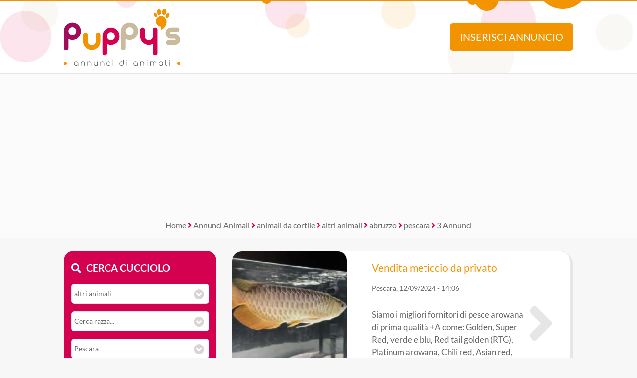

--- FILE ---
content_type: text/html; Charset=UTF-8
request_url: https://www.annuncidianimali.it/annunci/animali-da-cortile_altri-animali/tutte-le-razze/abruzzo_pescara/
body_size: 13941
content:
<!DOCTYPE html><html lang="it">
<head>

<meta charset="utf-8"><title>Annunci pescara abruzzo di altri animali in regalo, cuccioli in vendita a pescara abruzzo da Privati e Allevamenti | Pag. 1 di 1</title><meta name="description" content="Ci sono 3 Annunci pescara abruzzo di altri animali in regalo, cuccioli in vendita a pescara abruzzo da Privati e Allevamenti. Scoprili su Puppies.com tanti animali come Subito.it e kijiji.it"><link rel="preload" href="/include/fontawesome/webfonts/fa-brands-400.woff2" as="font" type="font/woff2" crossorigin="anonymous"><link rel="preload" href="/include/fontawesome/webfonts/fa-solid-900.woff2" as="font" type="font/woff2" crossorigin="anonymous"><link rel="preload" href="/include/fontawesome/webfonts/fa-regular-400.woff2" as="font" type="font/woff2" crossorigin="anonymous"><link rel="preload" href="/template/css/style.css" as="style"><meta property="og:site_name" content="Annunci di Animali CUCCIOLI Cani e Gatti in REGALO"><meta property="og:title" content="Annunci pescara abruzzo di altri animali in regalo, cuccioli in vendita a pescara abruzzo da Privati e Allevamenti | Pag. 1 di 1"><meta property="og:type" content="website"><meta property="og:url" content="https://www.annuncidianimali.it/annunci/"><meta property="og:image" content="https://www.annuncidianimali.it/template/logo-social.jpg"><meta property="og:description" content="Ci sono 3 Annunci pescara abruzzo di altri animali in regalo, cuccioli in vendita a pescara abruzzo da Privati e Allevamenti. Scoprili su Puppies.com tanti animali come Subito.it e kijiji.it"><meta name="DC.title" content="Annunci pescara abruzzo di altri animali in regalo, cuccioli in vendita a pescara abruzzo da Privati e Allevamenti | Pag. 1 di 1"><meta name="DC.description" content="Ci sono 3 Annunci pescara abruzzo di altri animali in regalo, cuccioli in vendita a pescara abruzzo da Privati e Allevamenti. Scoprili su Puppies.com tanti animali come Subito.it e kijiji.it"><meta name="twitter:card" content="summary"><meta name="twitter:site" content="@puppysweb"><meta name="twitter:title" content="Annunci pescara abruzzo di altri animali in regalo, cuccioli in vendita a pescara abruzzo da Privati e Allevamenti | Pag. 1 di 1"><meta name="twitter:description" content="Ci sono 3 Annunci pescara abruzzo di altri animali in regalo, cuccioli in vendita a pescara abruzzo da Privati e Allevamenti. Scoprili su Puppies.com tanti animali come Subito.it e kijiji.it"><meta name="twitter:image" content="https://www.annuncidianimali.it/template/logo-social.jpg"><meta name="viewport" content="width=device-width, initial-scale=1.0, minimum-scale=1.0"><meta name="mobile-web-app-capable" content="yes" /><meta name="apple-touch-fullscreen" content="yes" /><meta name="apple-mobile-web-app-title" content="Puppy's Annunci di Animali" /><meta name="apple-mobile-web-app-capable" content="yes" /><meta name="apple-mobile-web-app-status-bar-style" content="default" /><link rel="apple-touch-icon" href="/template/pwa/192x192.png"><meta name="theme-color" content="#d40050"><link rel="icon" type="image/png" href="/template/ico/favicon.png"><link rel="stylesheet" href="/template/css/style.css"><script src="https://code.jquery.com/jquery-3.7.1.min.js" integrity="sha256-/JqT3SQfawRcv/BIHPThkBvs0OEvtFFmqPF/lYI/Cxo=" crossorigin="anonymous"></script>
<script src="https://use.fortawesome.com/a97ca672.js"></script>
<script type="application/ld+json">{
  "@context": "https://schema.org", "@type": "WebSite", "name": "Puppys", "url": "https://www.annuncidianimali.it",
   "sameAs": ["https://www.facebook.com/official.animaleamico","https://twitter.com/puppysweb"],
  "potentialAction": {"@type": "SearchAction","target": "https://www.annuncidianimali.it/annunci/?k={k}","query-input": "required name=k"}
}</script>
<script type="application/ld+json">{
  "@context": "https://schema.org", "@type": "Organization", "name": "Puppy's", "url": "https://www.annuncidianimali.it",
  "@id": "https://annuncidianimali.it", "sameAs": [ "https://www.facebook.com/official.animaleamico/", "https://www.twitter.com/puppysweb/"],
  "logo": "https://www.annuncidianimali.it/template/logo-social.jpg",
  "contactPoint": [{ "@type": "ContactPoint", "email": "info@annuncidianimali.it", "contactType": "customer service" }]
}</script>
<link rel="manifest" href="/manifest.json">
<script>if ('serviceWorker' in navigator) {
  window.addEventListener('load', () => {
    navigator.serviceWorker.register('/sw-workbox.js');
  });}</script>
<cross-domain-policy>
  <allow-access-from domain="googleads.g.doubleclick.net" />
  <allow-access-from domain="accounts.google.com" />
  <allow-access-from domain="pagead2.googlesyndication.com" />
  <allow-access-from domain="cm.g.doubleclick.net" />
  <allow-access-from domain="google.com" />
  <allow-access-from domain="fundingchoicesmessages.google.com" />
  <allow-access-from domain="mts0.google.com" />
</cross-domain-policy>
<script data-ad-client="ca-pub-4873653875070868" async src="https://pagead2.googlesyndication.com/pagead/js/adsbygoogle.js"></script>
<script async src="https://fundingchoicesmessages.google.com/i/pub-4873653875070868?ers=1" nonce="Uf3a1Td2NNBt8XjYCujRlQ"></script><script nonce="Uf3a1Td2NNBt8XjYCujRlQ">(function() {function signalGooglefcPresent() {if (!window.frames['googlefcPresent']) {if (document.body) {const iframe = document.createElement('iframe'); iframe.style = 'width: 0; height: 0; border: none; z-index: -1000; left: -1000px; top: -1000px;'; iframe.style.display = 'none'; iframe.name = 'googlefcPresent'; document.body.appendChild(iframe);} else {setTimeout(signalGooglefcPresent, 0);}}}signalGooglefcPresent();})();</script>
<!-- Google tag ads (gtag.js) --> 
<script async src="https://www.googletagmanager.com/gtag/js?id=AW-1019012951 "></script> <script> window.dataLayer = window.dataLayer || []; function gtag(){dataLayer.push(arguments);} gtag('js', new Date()); gtag('config', 'AW-1019012951'); </script>
<script> gtag('event', 'conversion', {'send_to': 'AW-1019012951/zhulCMaijZkaENfO8-UD'}); </script>
<link rel="canonical" href="https://www.annuncidianimali.it/annunci/animali-da-cortile_altri-animali/tutte-le-razze/abruzzo_pescara/da-tutti/tutte-le-offerte/">
</head>
<body>
    <div class="StylePagina">        
        <div class="StyleIntestazione">
	<div>
	    <p onclick="window.location.href='/'"><img src="/template/puppys-logo.png" alt="Annunci di Animali CUCCIOLI Cani e Gatti in REGALO" title="Annunci di Animali CUCCIOLI Cani e Gatti in REGALO" id="logohead"></p>
        <script>
            function inserisci(){
                var t = ""
                t = t+"<img src='/template/puppys-logo.png' alt='Annunci Animali Puppy'><br><br>"
                t = t+"<h1>Inserisci un annuncio GRATIS!</h1>"
                t = t+"Verrai reindirizzato al sito selezionato dove &egrave; potrai <strong>inserire gratis</strong> il tuo annuncio.<br>"
                t = t+"Raddoppia la tua visibilit&agrave;, ti bastano pochi secondi ed il tuo annuncio sar&agrave; disponibile anche su Puppy's!<br><br>"
                t = t+"<img src='https://www.animaleamico.com/template/logo-animaleamico-annunci-animali.png' alt='Pubblica il tuo annuncio gratis su AnimaleAmico'><br>"
                t = t+"<button onclick=\"window.open('https://www.animaleamico.com/accesso/inserisci-annuncio/?utm_source=puppies','_blank')\">Pubblica annuncio</button>"
                alertHead(t);
            }
            function find(){
            	var contric = $('#contenitorericerca').html()
                var f = ""
                f = f+"<img src='/template/puppys-logo.png' alt='Annunci Animali Puppy'><br>"
                f = f+contric
                alertHead(f);
            }
            function alertHead(messaggio,azione){
              //se non viene passata un'azione diventa 1  
              if(azione == null){
                azione = 1; 
              }
              if(azione==1){
                if ($(".popupbg").is(":visible") == false ) {
                    $("body").append("<div class='popupbg'><div class='popupmessage'>"+messaggio+"<i class=\'fal fa-times popupclosemessage\' onclick='alertHead(\"\",\"0\");'></i></div></div>").animate(300);  
                    $("body").css("overflow", "hidden");
                };
              } else if (azione==0){
                $(".popupbg").animate({
                      opacity: 0
                    }, function() {
                    $(this).remove()
                });
                $("body").css("overflow", "auto");
              };
            }              
        </script>
	    <button onclick="inserisci()" id="addAnnuncio">Inserisci annuncio</button>
	    <button onclick="find()" id="findAnnuncio">Cerca annuncio</button>
	</div>
</div>    
<div class="AdSenseUnityLock g1" style="min-height: 300px;width: auto;text-align: center;background: #fbfbfb;">
    <script data-cfasync="false" async src="https://pagead2.googlesyndication.com/pagead/js/adsbygoogle.js?client=ca-pub-4873653875070868" crossorigin="anonymous"></script>
    <ins class="adsbygoogle" style="display:block" data-ad-client="ca-pub-4873653875070868" data-ad-slot="7865578369" data-ad-format="auto" data-full-width-responsive="true"></ins>
    <script>(adsbygoogle = window.adsbygoogle || []).push({});</script>    
</div>

        <div class="sei">
            <a href="/" title="home">Home</a> <em class="fa fa-angle-right"></em> 
            <a href="/annunci/" title="Annunci Animali">Annunci Animali</a> <em class="fa fa-angle-right"></em> 
             <a href='/annunci/animali-da-cortile_tutti/tutte-le-razze/tutta-italia/da-tutti/tutte-le-offerte/' title='Annunci animali da cortile'>animali da cortile</a> <em class="fa fa-angle-right"></em> <a href='/annunci/animali-da-cortile_altri-animali/tutte-le-razze/tutta-italia/da-tutti/tutte-le-offerte/' title='Annunci altri animali'>altri animali</a> <em class="fa fa-angle-right"></em> <a href='/annunci/animali-da-cortile_altri-animali/tutte-le-razze/abruzzo_regione/da-tutti/tutte-le-offerte/' title='Annunci animali abruzzo'>abruzzo</a> <em class="fa fa-angle-right"></em> <a href='/annunci/animali-da-cortile_altri-animali/tutte-le-razze/abruzzo_pescara/da-tutti/tutte-le-offerte/' title='Annunci animali pescara'>pescara</a> <em class="fa fa-angle-right"></em> 3 Annunci
        </div>    
        <div class="ContenutoPagina">
            <div class="sinistra">
                <div id="contenitorericerca">
<span class="cercacucciolo"><i class="fa fa-search"></i>Cerca cucciolo</span><br><br>
<form method="post">
    <div id="ricerca">
        <div id="ricerca1">
            <div id="ricercalibera">    
            <select name="c" id="c" onchange="ricerca_razza();"><option value="0">Cosa cerchi?</option><optgroup label="cani"><option value="cani_tutti">cani (tutti)</option><option value="cani_cani-taglia-piccola">cani taglia piccola</option><option value="cani_cani-taglia-media">cani taglia media</option><option value="cani_cani-taglia-grande">cani taglia grande</option></optgroup><optgroup label="gatti"><option value="gatti_tutti">gatti (tutti)</option><option value="gatti_gatti-pelo-corto">gatti pelo corto</option><option value="gatti_gatti-pelo-lungo">gatti pelo lungo</option></optgroup><optgroup label="roditori e lagomorfi"><option value="roditori-e-lagomorfi_tutti">roditori e lagomorfi (tutti)</option><option value="roditori-e-lagomorfi_conigli">conigli</option><option value="roditori-e-lagomorfi_cavie">cavie</option><option value="roditori-e-lagomorfi_criceti-e-topi">criceti e topi</option><option value="roditori-e-lagomorfi_furetti">furetti</option><option value="roditori-e-lagomorfi_altri-roditori">altri roditori</option></optgroup><optgroup label="animali da cortile"><option value="animali-da-cortile_tutti">animali da cortile (tutti)</option><option value="animali-da-cortile_cavalli">cavalli</option><option value="animali-da-cortile_asini">asini</option><option value="animali-da-cortile_bovini-e-suini">bovini e suini</option><option value="animali-da-cortile_ovini-e-caprini">ovini e caprini</option><option value="animali-da-cortile_avicoli">avicoli</option><option value="animali-da-cortile_altri-animali" selected>altri animali</option></optgroup><optgroup label="uccelli"><option value="uccelli_tutti">uccelli (tutti)</option><option value="uccelli_pappagalli">pappagalli</option><option value="uccelli_altri-uccelli">altri uccelli</option></optgroup><optgroup label="pesci"><option value="pesci_tutti">pesci (tutti)</option><option value="pesci_pesci-acqua-dolce">pesci acqua dolce</option><option value="pesci_pesci-mare-mediterraneo">pesci mare mediterraneo</option><option value="pesci_pesci-mare-tropicale">pesci mare tropicale</option></optgroup><optgroup label="rettili"><option value="rettili_tutti">rettili (tutti)</option><option value="rettili_tartarughe">tartarughe</option><option value="rettili_iguana">iguana</option><option value="rettili_gechi-e-sauri">gechi e sauri</option><option value="rettili_serpenti">serpenti</option><option value="rettili_altri-rettili">altri rettili</option></optgroup><optgroup label="artropodi e aracnidi"><option value="artropodi-e-aracnidi_tutti">artropodi e aracnidi (tutti)</option><option value="artropodi-e-aracnidi_ragni">ragni</option><option value="artropodi-e-aracnidi_insetti">insetti</option><option value="artropodi-e-aracnidi_scorpioni">scorpioni</option><option value="artropodi-e-aracnidi_altri-artropodi">altri artropodi</option></optgroup></select>
        </div>
        <div id="razze">
            <select onclick="ricerca_razza();" name="ric_razza"><option>Cerca razza...</option></select>
        </div>
        <div>
            <select name="p" id="p" onchange="ricerca_comune();"><option value="0">Dove?</option><optgroup label="Abruzzo"><option value="abruzzo_regione">Abruzzo (regione)</option><option value="abruzzo_aquila">Aquila</option><option value="abruzzo_chieti">Chieti</option><option value="abruzzo_pescara" selected>Pescara</option><option value="abruzzo_teramo">Teramo</option></optgroup><optgroup label="Basilicata"><option value="basilicata_regione">Basilicata (regione)</option><option value="basilicata_matera">Matera</option><option value="basilicata_potenza">Potenza</option></optgroup><optgroup label="Calabria"><option value="calabria_regione">Calabria (regione)</option><option value="calabria_catanzaro">Catanzaro</option><option value="calabria_cosenza">Cosenza</option><option value="calabria_crotone">Crotone</option><option value="calabria_reggio-calabria">Reggio Calabria</option><option value="calabria_vibo-valentia">Vibo Valentia</option></optgroup><optgroup label="Campania"><option value="campania_regione">Campania (regione)</option><option value="campania_avellino">Avellino</option><option value="campania_benevento">Benevento</option><option value="campania_caserta">Caserta</option><option value="campania_napoli">Napoli</option><option value="campania_salerno">Salerno</option></optgroup><optgroup label="Emilia Romagna"><option value="emilia-romagna_regione">Emilia Romagna (regione)</option><option value="emilia-romagna_bologna">Bologna</option><option value="emilia-romagna_ferrara">Ferrara</option><option value="emilia-romagna_forli-cesena">Forli Cesena</option><option value="emilia-romagna_modena">Modena</option><option value="emilia-romagna_parma">Parma</option><option value="emilia-romagna_piacenza">Piacenza</option><option value="emilia-romagna_ravenna">Ravenna</option><option value="emilia-romagna_reggio-emilia">Reggio Emilia</option><option value="emilia-romagna_rimini">Rimini</option></optgroup><optgroup label="Friuli Venezia Giulia"><option value="friuli-venezia-giulia_regione">Friuli Venezia Giulia (regione)</option><option value="friuli-venezia-giulia_gorizia">Gorizia</option><option value="friuli-venezia-giulia_pordenone">Pordenone</option><option value="friuli-venezia-giulia_trieste">Trieste</option><option value="friuli-venezia-giulia_udine">Udine</option></optgroup><optgroup label="Lazio"><option value="lazio_regione">Lazio (regione)</option><option value="lazio_frosinone">Frosinone</option><option value="lazio_latina">Latina</option><option value="lazio_rieti">Rieti</option><option value="lazio_roma">Roma</option><option value="lazio_viterbo">Viterbo</option></optgroup><optgroup label="Liguria"><option value="liguria_regione">Liguria (regione)</option><option value="liguria_genova">Genova</option><option value="liguria_imperia">Imperia</option><option value="liguria_la-spezia">La Spezia</option><option value="liguria_savona">Savona</option></optgroup><optgroup label="Lombardia"><option value="lombardia_regione">Lombardia (regione)</option><option value="lombardia_bergamo">Bergamo</option><option value="lombardia_brescia">Brescia</option><option value="lombardia_como">Como</option><option value="lombardia_cremona">Cremona</option><option value="lombardia_lecco">Lecco</option><option value="lombardia_lodi">Lodi</option><option value="lombardia_mantova">Mantova</option><option value="lombardia_milano">Milano</option><option value="lombardia_monza-e-brianza">Monza e Brianza</option><option value="lombardia_pavia">Pavia</option><option value="lombardia_sondrio">Sondrio</option><option value="lombardia_varese">Varese</option></optgroup><optgroup label="Marche"><option value="marche_regione">Marche (regione)</option><option value="marche_ancona">Ancona</option><option value="marche_ascoli-piceno">Ascoli Piceno</option><option value="marche_fermo">Fermo</option><option value="marche_macerata">Macerata</option><option value="marche_pesaro-e-urbino">Pesaro e Urbino</option></optgroup><optgroup label="Molise"><option value="molise_regione">Molise (regione)</option><option value="molise_campobasso">Campobasso</option><option value="molise_isernia">Isernia</option></optgroup><optgroup label="Piemonte"><option value="piemonte_regione">Piemonte (regione)</option><option value="piemonte_alessandria">Alessandria</option><option value="piemonte_asti">Asti</option><option value="piemonte_biella">Biella</option><option value="piemonte_cuneo">Cuneo</option><option value="piemonte_novara">Novara</option><option value="piemonte_torino">Torino</option><option value="piemonte_verbano-cusio-ossola">Verbano-Cusio-Ossola</option><option value="piemonte_vercelli">Vercelli</option></optgroup><optgroup label="Puglia"><option value="puglia_regione">Puglia (regione)</option><option value="puglia_bari">Bari</option><option value="puglia_barletta-andria-trani">Barletta-Andria-Trani</option><option value="puglia_brindisi">Brindisi</option><option value="puglia_foggia">Foggia</option><option value="puglia_lecce">Lecce</option><option value="puglia_taranto">Taranto</option></optgroup><optgroup label="Sardegna"><option value="sardegna_regione">Sardegna (regione)</option><option value="sardegna_cagliari">Cagliari</option><option value="sardegna_carbonia-iglesias">Carbonia-Iglesias</option><option value="sardegna_medio-campidano">Medio Campidano</option><option value="sardegna_nuoro">Nuoro</option><option value="sardegna_ogliastra">Ogliastra</option><option value="sardegna_olbia-tempio">Olbia-Tempio</option><option value="sardegna_oristano">Oristano</option><option value="sardegna_sassari">Sassari</option></optgroup><optgroup label="Sicilia"><option value="sicilia_regione">Sicilia (regione)</option><option value="sicilia_agrigento">Agrigento</option><option value="sicilia_caltanissetta">Caltanissetta</option><option value="sicilia_catania">Catania</option><option value="sicilia_enna">Enna</option><option value="sicilia_messina">Messina</option><option value="sicilia_palermo">Palermo</option><option value="sicilia_ragusa">Ragusa</option><option value="sicilia_siracusa">Siracusa</option><option value="sicilia_trapani">Trapani</option></optgroup><optgroup label="Toscana"><option value="toscana_regione">Toscana (regione)</option><option value="toscana_arezzo">Arezzo</option><option value="toscana_firenze">Firenze</option><option value="toscana_grosseto">Grosseto</option><option value="toscana_livorno">Livorno</option><option value="toscana_lucca">Lucca</option><option value="toscana_massa-carrara">Massa Carrara</option><option value="toscana_pisa">Pisa</option><option value="toscana_pistoia">Pistoia</option><option value="toscana_prato">Prato</option><option value="toscana_siena">Siena</option></optgroup><optgroup label="Trentino Alto Adige"><option value="trentino-alto-adige_regione">Trentino Alto Adige (regione)</option><option value="trentino-alto-adige_bolzano">Bolzano</option><option value="trentino-alto-adige_trento">Trento</option></optgroup><optgroup label="Umbria"><option value="umbria_regione">Umbria (regione)</option><option value="umbria_perugia">Perugia</option><option value="umbria_terni">Terni</option></optgroup><optgroup label="Valle d'Aosta"><option value="valle-daosta_regione">Valle d'Aosta (regione)</option><option value="valle-daosta_aosta">Aosta</option></optgroup><optgroup label="Veneto"><option value="veneto_regione">Veneto (regione)</option><option value="veneto_belluno">Belluno</option><option value="veneto_padova">Padova</option><option value="veneto_rovigo">Rovigo</option><option value="veneto_treviso">Treviso</option><option value="veneto_venezia">Venezia</option><option value="veneto_verona">Verona</option><option value="veneto_vicenza">Vicenza</option></optgroup></select>                
        </div>   


	        <div>
	            <select name="t" id="t">
	                <option value="0">Tipo di offerta?</option>
	                <option value="offro-in-regalo">Offro in regalo</option><option value="vendita">Vendita</option><option value="accoppiamento">Accoppiamento</option><option value="cerco">Cerco</option><option value="smarrito">Smarrito</option><option value="ritrovato">Ritrovato</option>
	            </select>
	        </div>

	        <div>
	            <select name="d" id="d">
	                <option value="0">Offerente?</option>
	                <option value="privato">Privato</option><option value="negozio-animali">Negozio animali</option><option value="associazione-animali">Associazione animali</option><option value="allevamento">Allevamento</option><option value="addestratore">Addestratore</option><option value="veterinario">Veterinario</option><option value="pensione-animali">Pensione animali</option><option value="volontario">Volontario</option>
	            </select>
	        </div>

    </div> 
    <div id="ricerca2">
        <button type="submit" name="cerca" value="cerca">Cerca</button>
    </div>
    </div>
</form>
</div>
<div class="cani">
<div class="animale"><i class="fas fa-dog"></i> Cani e Cuccioli</div>
<ul class='primoelenco'>
<li onclick="$('#cat_94').slideToggle()" style="cursor:pointer">
<p>
<a href="/annunci/cani_cani-taglia-piccola" title="Annunci cani taglia piccola">
cani taglia piccola
</a>
</p>
<ul class='secondoelenco' style='display:none' id='cat_94'><li><a href="/annunci/cani_cani-taglia-piccola/barboncino/" title="barboncino cani taglia piccola">barboncino</a></li><li><a href="/annunci/cani_cani-taglia-piccola/basenji/" title="basenji cani taglia piccola">basenji</a></li><li><a href="/annunci/cani_cani-taglia-piccola/bassotto/" title="bassotto cani taglia piccola">bassotto</a></li><li><a href="/annunci/cani_cani-taglia-piccola/beagle/" title="beagle cani taglia piccola">beagle</a></li><li><a href="/annunci/cani_cani-taglia-piccola/bichon/" title="bichon cani taglia piccola">bichon</a></li><li><a href="/annunci/cani_cani-taglia-piccola/bodeguero/" title="bodeguero cani taglia piccola">bodeguero</a></li><li><a href="/annunci/cani_cani-taglia-piccola/bolognese/" title="bolognese cani taglia piccola">bolognese</a></li><li><a href="/annunci/cani_cani-taglia-piccola/boston-terrier/" title="boston terrier cani taglia piccola">boston terrier</a></li><li><a href="/annunci/cani_cani-taglia-piccola/bouledogue/" title="bouledogue cani taglia piccola">bouledogue</a></li><li><a href="/annunci/cani_cani-taglia-piccola/carlino/" title="carlino cani taglia piccola">carlino</a></li><li><a href="/annunci/cani_cani-taglia-piccola/cavalier-king/" title="cavalier king cani taglia piccola">cavalier king</a></li><li><a href="/annunci/cani_cani-taglia-piccola/chihuahua/" title="chihuahua cani taglia piccola">chihuahua</a></li><li><a href="/annunci/cani_cani-taglia-piccola/chin-giapponese/" title="chin giapponese cani taglia piccola">chin giapponese</a></li><li><a href="/annunci/cani_cani-taglia-piccola/cocker/" title="cocker cani taglia piccola">cocker</a></li><li><a href="/annunci/cani_cani-taglia-piccola/cocker-americano/" title="cocker americano cani taglia piccola">cocker americano</a></li><li><a href="/annunci/cani_cani-taglia-piccola/cocker-spaniel-inglese/" title="cocker spaniel inglese cani taglia piccola">cocker spaniel inglese</a></li><li><a href="/annunci/cani_cani-taglia-piccola/corgi/" title="corgi cani taglia piccola">corgi</a></li><li><a href="/annunci/cani_cani-taglia-piccola/coton-de-tulear/" title="coton de tulear cani taglia piccola">coton de tulear</a></li><li><a href="/annunci/cani_cani-taglia-piccola/fox-terrier/" title="fox terrier cani taglia piccola">fox terrier</a></li><li><a href="/annunci/cani_cani-taglia-piccola/francese/" title="francese cani taglia piccola">francese</a></li><li><a href="/annunci/cani_cani-taglia-piccola/havanese/" title="havanese cani taglia piccola">havanese</a></li><li><a href="/annunci/cani_cani-taglia-piccola/jack-russel/" title="jack russel cani taglia piccola">jack russel</a></li><li><a href="/annunci/cani_cani-taglia-piccola/lhasa-apso/" title="lhasa apso cani taglia piccola">lhasa apso</a></li><li><a href="/annunci/cani_cani-taglia-piccola/maltese/" title="maltese cani taglia piccola">maltese</a></li><li><a href="/annunci/cani_cani-taglia-piccola/papillon/" title="papillon cani taglia piccola">papillon</a></li><li><a href="/annunci/cani_cani-taglia-piccola/pechinese/" title="pechinese cani taglia piccola">pechinese</a></li><li><a href="/annunci/cani_cani-taglia-piccola/piccolo-cane-leone/" title="piccolo cane leone cani taglia piccola">piccolo cane leone</a></li><li><a href="/annunci/cani_cani-taglia-piccola/pinscher/" title="pinscher cani taglia piccola">pinscher</a></li><li><a href="/annunci/cani_cani-taglia-piccola/ratter-prague/" title="ratter prague cani taglia piccola">ratter prague</a></li><li><a href="/annunci/cani_cani-taglia-piccola/shiba-inu/" title="shiba inu cani taglia piccola">shiba inu</a></li><li><a href="/annunci/cani_cani-taglia-piccola/shitzu/" title="shitzu cani taglia piccola">shitzu</a></li><li><a href="/annunci/cani_cani-taglia-piccola/spitz-tedesco-nano/" title="spitz tedesco nano cani taglia piccola">spitz tedesco nano</a></li><li><a href="/annunci/cani_cani-taglia-piccola/splitz/" title="splitz cani taglia piccola">splitz</a></li><li><a href="/annunci/cani_cani-taglia-piccola/volpino-italiano/" title="volpino italiano cani taglia piccola">volpino italiano</a></li><li><a href="/annunci/cani_cani-taglia-piccola/volpino-pomerania/" title="volpino pomerania cani taglia piccola">volpino pomerania</a></li><li><a href="/annunci/cani_cani-taglia-piccola/welsh-corgi/" title="welsh corgi cani taglia piccola">welsh corgi</a></li><li><a href="/annunci/cani_cani-taglia-piccola/west-highland/" title="west highland cani taglia piccola">west highland</a></li><li><a href="/annunci/cani_cani-taglia-piccola/yorkshire/" title="yorkshire cani taglia piccola">yorkshire</a></li><li><a href="/annunci/cani_cani-taglia-piccola/zwergschnauzer/" title="zwergschnauzer cani taglia piccola">zwergschnauzer</a></li></ul>
</li>
<li onclick="$('#cat_95').slideToggle()" style="cursor:pointer">
<p>
<a href="/annunci/cani_cani-taglia-media/" title="Annunci cani taglia media">
cani taglia media
</a>
</p>
<ul class='secondoelenco' style='display:none' id='cat_95'><li><a href="/annunci/cani_cani-taglia-media/airedale-terrier/" title="airedale terrier cani taglia media">airedale terrier</a></li><li><a href="/annunci/cani_cani-taglia-media/alaskan-malamute/" title="alaskan malamute cani taglia media">alaskan malamute</a></li><li><a href="/annunci/cani_cani-taglia-media/american/" title="american cani taglia media">american</a></li><li><a href="/annunci/cani_cani-taglia-media/australian-cattle-dog/" title="australian cattle dog cani taglia media">australian cattle dog</a></li><li><a href="/annunci/cani_cani-taglia-media/australian-shepherd/" title="australian shepherd cani taglia media">australian shepherd</a></li><li><a href="/annunci/cani_cani-taglia-media/bassethound/" title="bassethound cani taglia media">bassethound</a></li><li><a href="/annunci/cani_cani-taglia-media/bassotto-tedesco/" title="bassotto tedesco cani taglia media">bassotto tedesco</a></li><li><a href="/annunci/cani_cani-taglia-media/border-collie/" title="border collie cani taglia media">border collie</a></li><li><a href="/annunci/cani_cani-taglia-media/boxer/" title="boxer cani taglia media">boxer</a></li><li><a href="/annunci/cani_cani-taglia-media/bracco-tedesco/" title="bracco tedesco cani taglia media">bracco tedesco</a></li><li><a href="/annunci/cani_cani-taglia-media/bracco-ungherese/" title="bracco ungherese cani taglia media">bracco ungherese</a></li><li><a href="/annunci/cani_cani-taglia-media/breton/" title="breton cani taglia media">breton</a></li><li><a href="/annunci/cani_cani-taglia-media/bull-terrier/" title="bull terrier cani taglia media">bull terrier</a></li><li><a href="/annunci/cani_cani-taglia-media/bulldog/" title="bulldog cani taglia media">bulldog</a></li><li><a href="/annunci/cani_cani-taglia-media/chinese-crested-dog/" title="chinese crested dog cani taglia media">chinese crested dog</a></li><li><a href="/annunci/cani_cani-taglia-media/chow-chow/" title="chow chow cani taglia media">chow chow</a></li><li><a href="/annunci/cani_cani-taglia-media/cirneco-delletna/" title="cirneco dell'etna cani taglia media">cirneco dell'etna</a></li><li><a href="/annunci/cani_cani-taglia-media/collie/" title="collie cani taglia media">collie</a></li><li><a href="/annunci/cani_cani-taglia-media/dalmata/" title="dalmata cani taglia media">dalmata</a></li><li><a href="/annunci/cani_cani-taglia-media/dogue-de-bordeaux/" title="dogue de bordeaux cani taglia media">dogue de bordeaux</a></li><li><a href="/annunci/cani_cani-taglia-media/drahthaar/" title="drahthaar cani taglia media">drahthaar</a></li><li><a href="/annunci/cani_cani-taglia-media/english-shepherd/" title="english shepherd cani taglia media">english shepherd</a></li><li><a href="/annunci/cani_cani-taglia-media/golden-retriever/" title="golden retriever cani taglia media">golden retriever</a></li><li><a href="/annunci/cani_cani-taglia-media/griffon-bleu-de-gascogne/" title="griffon bleu de gascogne cani taglia media">griffon bleu de gascogne</a></li><li><a href="/annunci/cani_cani-taglia-media/hovawart/" title="hovawart cani taglia media">hovawart</a></li><li><a href="/annunci/cani_cani-taglia-media/husky/" title="husky cani taglia media">husky</a></li><li><a href="/annunci/cani_cani-taglia-media/irish-soft-coated-wheaten-terrier/" title="irish soft coated wheaten terrier cani taglia media">irish soft coated wheaten terrier</a></li><li><a href="/annunci/cani_cani-taglia-media/irish-terrier/" title="irish terrier cani taglia media">irish terrier</a></li><li><a href="/annunci/cani_cani-taglia-media/labrador/" title="labrador cani taglia media">labrador</a></li><li><a href="/annunci/cani_cani-taglia-media/lagotto-romagnolo/" title="lagotto romagnolo cani taglia media">lagotto romagnolo</a></li><li><a href="/annunci/cani_cani-taglia-media/pastore-belga/" title="pastore belga cani taglia media">pastore belga</a></li><li><a href="/annunci/cani_cani-taglia-media/pastore-biellese/" title="pastore biellese cani taglia media">pastore biellese</a></li><li><a href="/annunci/cani_cani-taglia-media/pastore-scozzese/" title="pastore scozzese cani taglia media">pastore scozzese</a></li><li><a href="/annunci/cani_cani-taglia-media/pastore-ungherese/" title="pastore ungherese cani taglia media">pastore ungherese</a></li><li><a href="/annunci/cani_cani-taglia-media/perro-de-agua/" title="perro de agua cani taglia media">perro de agua</a></li><li><a href="/annunci/cani_cani-taglia-media/pitbull/" title="pitbull cani taglia media">pitbull</a></li><li><a href="/annunci/cani_cani-taglia-media/podenco/" title="podenco cani taglia media">podenco</a></li><li><a href="/annunci/cani_cani-taglia-media/pointer/" title="pointer cani taglia media">pointer</a></li><li><a href="/annunci/cani_cani-taglia-media/rhodesian-ridgeback/" title="rhodesian ridgeback cani taglia media">rhodesian ridgeback</a></li><li><a href="/annunci/cani_cani-taglia-media/schnauzer/" title="schnauzer cani taglia media">schnauzer</a></li><li><a href="/annunci/cani_cani-taglia-media/scottish-terrier/" title="scottish terrier cani taglia media">scottish terrier</a></li><li><a href="/annunci/cani_cani-taglia-media/segugio/" title="segugio cani taglia media">segugio</a></li><li><a href="/annunci/cani_cani-taglia-media/setter/" title="setter cani taglia media">setter</a></li><li><a href="/annunci/cani_cani-taglia-media/setter-irlandese/" title="setter irlandese cani taglia media">setter irlandese</a></li><li><a href="/annunci/cani_cani-taglia-media/setter-irlandese/" title="setter irlandese cani taglia media">setter irlandese</a></li><li><a href="/annunci/cani_cani-taglia-media/shar-pei/" title="shar pei cani taglia media">shar pei</a></li><li><a href="/annunci/cani_cani-taglia-media/shetland/" title="shetland cani taglia media">shetland</a></li><li><a href="/annunci/cani_cani-taglia-media/springer-spaniel/" title="springer spaniel cani taglia media">springer spaniel</a></li><li><a href="/annunci/cani_cani-taglia-media/staffordshire/" title="staffordshire cani taglia media">staffordshire</a></li><li><a href="/annunci/cani_cani-taglia-media/wolfspitz/" title="wolfspitz cani taglia media">wolfspitz</a></li></ul>
</li>
<li onclick="$('#cat_97').slideToggle()" style="cursor:pointer">
<p>
<a href="/annunci/cani_cani-taglia-grande" title="Annunci cani taglia grande">
cani taglia grande
</a>
</p>
<ul class='secondoelenco' style='display:none' id='cat_97'><li><a href="/annunci/cani_cani-taglia-grande/akita-americano/" title="akita americano cani taglia grande">akita americano</a></li><li><a href="/annunci/cani_cani-taglia-grande/akita-inu/" title="akita inu cani taglia grande">akita inu</a></li><li><a href="/annunci/cani_cani-taglia-grande/alano/" title="alano cani taglia grande">alano</a></li><li><a href="/annunci/cani_cani-taglia-grande/bloodhound/" title="bloodhound cani taglia grande">bloodhound</a></li><li><a href="/annunci/cani_cani-taglia-grande/bobtail/" title="bobtail cani taglia grande">bobtail</a></li><li><a href="/annunci/cani_cani-taglia-grande/bovaro-del-bernese/" title="bovaro del bernese cani taglia grande">bovaro del bernese</a></li><li><a href="/annunci/cani_cani-taglia-grande/briard/" title="briard cani taglia grande">briard</a></li><li><a href="/annunci/cani_cani-taglia-grande/briquet-griffon-vendeen/" title="briquet griffon vendeen cani taglia grande">briquet griffon vendeen</a></li><li><a href="/annunci/cani_cani-taglia-grande/bullmastiff/" title="bullmastiff cani taglia grande">bullmastiff</a></li><li><a href="/annunci/cani_cani-taglia-grande/cane-corso/" title="cane corso cani taglia grande">cane corso</a></li><li><a href="/annunci/cani_cani-taglia-grande/cane-da-montagna-dei-pirenei/" title="cane da montagna dei pirenei cani taglia grande">cane da montagna dei pirenei</a></li><li><a href="/annunci/cani_cani-taglia-grande/catahoula-leopard-dog/" title="catahoula leopard dog cani taglia grande">catahoula leopard dog</a></li><li><a href="/annunci/cani_cani-taglia-grande/dobermann/" title="dobermann cani taglia grande">dobermann</a></li><li><a href="/annunci/cani_cani-taglia-grande/dogo-argentino/" title="dogo argentino cani taglia grande">dogo argentino</a></li><li><a href="/annunci/cani_cani-taglia-grande/dogue-de-bordeaux/" title="dogue de bordeaux cani taglia grande">dogue de bordeaux</a></li><li><a href="/annunci/cani_cani-taglia-grande/drahthaar/" title="drahthaar cani taglia grande">drahthaar</a></li><li><a href="/annunci/cani_cani-taglia-grande/flat-coated/" title="flat coated cani taglia grande">flat coated</a></li><li><a href="/annunci/cani_cani-taglia-grande/german-shephards/" title="german shephards cani taglia grande">german shephards</a></li><li><a href="/annunci/cani_cani-taglia-grande/landseer/" title="landseer cani taglia grande">landseer</a></li><li><a href="/annunci/cani_cani-taglia-grande/leonberger/" title="leonberger cani taglia grande">leonberger</a></li><li><a href="/annunci/cani_cani-taglia-grande/levriero/" title="levriero cani taglia grande">levriero</a></li><li><a href="/annunci/cani_cani-taglia-grande/lupo-cecoslovacco/" title="lupo cecoslovacco cani taglia grande">lupo cecoslovacco</a></li><li><a href="/annunci/cani_cani-taglia-grande/mastiff/" title="mastiff cani taglia grande">mastiff</a></li><li><a href="/annunci/cani_cani-taglia-grande/mastino-napoletano/" title="mastino napoletano cani taglia grande">mastino napoletano</a></li><li><a href="/annunci/cani_cani-taglia-grande/mastino-tibetano/" title="mastino tibetano cani taglia grande">mastino tibetano</a></li><li><a href="/annunci/cani_cani-taglia-grande/pastore-asia-centrale/" title="pastore asia centrale cani taglia grande">pastore asia centrale</a></li><li><a href="/annunci/cani_cani-taglia-grande/pastore-australiano/" title="pastore australiano cani taglia grande">pastore australiano</a></li><li><a href="/annunci/cani_cani-taglia-grande/pastore-belga/" title="pastore belga cani taglia grande">pastore belga</a></li><li><a href="/annunci/cani_cani-taglia-grande/pastore-belga-malinois/" title="pastore belga malinois cani taglia grande">pastore belga malinois</a></li><li><a href="/annunci/cani_cani-taglia-grande/pastore-del-caucaso/" title="pastore del caucaso cani taglia grande">pastore del caucaso</a></li><li><a href="/annunci/cani_cani-taglia-grande/pastore-della-beauce/" title="pastore della beauce cani taglia grande">pastore della beauce</a></li><li><a href="/annunci/cani_cani-taglia-grande/pastore-maremmano/" title="pastore maremmano cani taglia grande">pastore maremmano</a></li><li><a href="/annunci/cani_cani-taglia-grande/pastore-svizzero/" title="pastore svizzero cani taglia grande">pastore svizzero</a></li><li><a href="/annunci/cani_cani-taglia-grande/pastore-tedesco/" title="pastore tedesco cani taglia grande">pastore tedesco</a></li><li><a href="/annunci/cani_cani-taglia-grande/rhodesian-ridgeback/" title="rhodesian ridgeback cani taglia grande">rhodesian ridgeback</a></li><li><a href="/annunci/cani_cani-taglia-grande/rottweiler/" title="rottweiler cani taglia grande">rottweiler</a></li><li><a href="/annunci/cani_cani-taglia-grande/samoiedo/" title="samoiedo cani taglia grande">samoiedo</a></li><li><a href="/annunci/cani_cani-taglia-grande/san-bernardo/" title="san bernardo cani taglia grande">san bernardo</a></li><li><a href="/annunci/cani_cani-taglia-grande/schnauzer-gigante/" title="schnauzer gigante cani taglia grande">schnauzer gigante</a></li><li><a href="/annunci/cani_cani-taglia-grande/spinone/" title="spinone cani taglia grande">spinone</a></li><li><a href="/annunci/cani_cani-taglia-grande/terranova/" title="terranova cani taglia grande">terranova</a></li><li><a href="/annunci/cani_cani-taglia-grande/terrier-nero-russo/" title="terrier nero russo cani taglia grande">terrier nero russo</a></li><li><a href="/annunci/cani_cani-taglia-grande/tosa-inu/" title="tosa inu cani taglia grande">tosa inu</a></li><li><a href="/annunci/cani_cani-taglia-grande/weimaraner/" title="weimaraner cani taglia grande">weimaraner</a></li></ul>
</li>
</ul>
</div>
<div class="gatti">
<div class="animale"><i class="fas fa-cat"></i> Gatti e Gattini</div>
<ul class='primoelenco'>
<li onclick="$('#cat_98').slideToggle()" style="cursor:pointer">
<p>
<a href="/annunci/gatti_gatti-pelo-corto" title="Annunci gatti pelo corto">
gatti pelo corto
</a>
</p>
<ul class='secondoelenco' style='display:none' id='cat_98'><li><a href="/annunci/gatti_gatti-pelo-corto/abissino/" title="abissino gatti pelo corto">abissino</a></li><li><a href="/annunci/gatti_gatti-pelo-corto/american-curl/" title="american curl gatti pelo corto">american curl</a></li><li><a href="/annunci/gatti_gatti-pelo-corto/bengala/" title="bengala gatti pelo corto">bengala</a></li><li><a href="/annunci/gatti_gatti-pelo-corto/blu-di-russia/" title="blu di russia gatti pelo corto">blu di russia</a></li><li><a href="/annunci/gatti_gatti-pelo-corto/bombay/" title="bombay gatti pelo corto">bombay</a></li><li><a href="/annunci/gatti_gatti-pelo-corto/british/" title="british gatti pelo corto">british</a></li><li><a href="/annunci/gatti_gatti-pelo-corto/burmese/" title="burmese gatti pelo corto">burmese</a></li><li><a href="/annunci/gatti_gatti-pelo-corto/burmilla/" title="burmilla gatti pelo corto">burmilla</a></li><li><a href="/annunci/gatti_gatti-pelo-corto/california-spangled/" title="california spangled gatti pelo corto">california spangled</a></li><li><a href="/annunci/gatti_gatti-pelo-corto/celyon/" title="celyon gatti pelo corto">celyon</a></li><li><a href="/annunci/gatti_gatti-pelo-corto/certosino/" title="certosino gatti pelo corto">certosino</a></li><li><a href="/annunci/gatti_gatti-pelo-corto/cornish-rex/" title="cornish rex gatti pelo corto">cornish rex</a></li><li><a href="/annunci/gatti_gatti-pelo-corto/devon-rex/" title="devon rex gatti pelo corto">devon rex</a></li><li><a href="/annunci/gatti_gatti-pelo-corto/egyptian-mau/" title="egyptian mau gatti pelo corto">egyptian mau</a></li><li><a href="/annunci/gatti_gatti-pelo-corto/europeo/" title="europeo gatti pelo corto">europeo</a></li><li><a href="/annunci/gatti_gatti-pelo-corto/exotic-shorthair/" title="exotic shorthair gatti pelo corto">exotic shorthair</a></li><li><a href="/annunci/gatti_gatti-pelo-corto/foreign-white/" title="foreign white gatti pelo corto">foreign white</a></li><li><a href="/annunci/gatti_gatti-pelo-corto/havana-brown/" title="havana brown gatti pelo corto">havana brown</a></li><li><a href="/annunci/gatti_gatti-pelo-corto/japanese-bobtail/" title="japanese bobtail gatti pelo corto">japanese bobtail</a></li><li><a href="/annunci/gatti_gatti-pelo-corto/korat/" title="korat gatti pelo corto">korat</a></li><li><a href="/annunci/gatti_gatti-pelo-corto/manx/" title="manx gatti pelo corto">manx</a></li><li><a href="/annunci/gatti_gatti-pelo-corto/munchkin/" title="munchkin gatti pelo corto">munchkin</a></li><li><a href="/annunci/gatti_gatti-pelo-corto/orientale/" title="orientale gatti pelo corto">orientale</a></li><li><a href="/annunci/gatti_gatti-pelo-corto/savannah/" title="savannah gatti pelo corto">savannah</a></li><li><a href="/annunci/gatti_gatti-pelo-corto/scottish/" title="scottish gatti pelo corto">scottish</a></li><li><a href="/annunci/gatti_gatti-pelo-corto/siamese/" title="siamese gatti pelo corto">siamese</a></li><li><a href="/annunci/gatti_gatti-pelo-corto/somalo/" title="somalo gatti pelo corto">somalo</a></li><li><a href="/annunci/gatti_gatti-pelo-corto/soriano/" title="soriano gatti pelo corto">soriano</a></li><li><a href="/annunci/gatti_gatti-pelo-corto/sphynx/" title="sphynx gatti pelo corto">sphynx</a></li><li><a href="/annunci/gatti_gatti-pelo-corto/thai/" title="thai gatti pelo corto">thai</a></li><li><a href="/annunci/gatti_gatti-pelo-corto/turco/" title="turco gatti pelo corto">turco</a></li><li><a href="/annunci/gatti_gatti-pelo-corto/york-chocolate/" title="york chocolate gatti pelo corto">york chocolate</a></li></ul>
</li>
<li onclick="$('#cat_99').slideToggle()" style="cursor:pointer">
<p>
<a href="/annunci/gatti_gatti-pelo-lungo/" title="Annunci gatti pelo lungo">
gatti pelo lungo
</a>
</p>
<ul class='secondoelenco' style='display:none' id='cat_99'><li><a href="/annunci/gatti_gatti-pelo-lungo/chinchilla/" title="chinchilla gatti pelo lungo">chinchilla</a></li><li><a href="/annunci/gatti_gatti-pelo-lungo/himalayano/" title="himalayano gatti pelo lungo">himalayano</a></li><li><a href="/annunci/gatti_gatti-pelo-lungo/maine-coon/" title="maine coon gatti pelo lungo">maine coon</a></li><li><a href="/annunci/gatti_gatti-pelo-lungo/nebelung/" title="nebelung gatti pelo lungo">nebelung</a></li><li><a href="/annunci/gatti_gatti-pelo-lungo/norvegese/" title="norvegese gatti pelo lungo">norvegese</a></li><li><a href="/annunci/gatti_gatti-pelo-lungo/persiano/" title="persiano gatti pelo lungo">persiano</a></li><li><a href="/annunci/gatti_gatti-pelo-lungo/ragdoll/" title="ragdoll gatti pelo lungo">ragdoll</a></li><li><a href="/annunci/gatti_gatti-pelo-lungo/sacro-di-birmania/" title="sacro di birmania gatti pelo lungo">sacro di birmania</a></li><li><a href="/annunci/gatti_gatti-pelo-lungo/siberiano/" title="siberiano gatti pelo lungo">siberiano</a></li></ul>
</li>
</ul>
</div>

<div class="allevamenti">
<div class="animale"><i class="fas fa-paw"></i> Cuccioli da Allevamenti</div>
<div class="allevamentidesc">
    <a href="https://www.allevamentipro.it/annunci-animali/" title="AllevamentiPRO | sito di allevamenti razze dove trovare Allevatori e Professionisti" target="_blank"><h3>Nuovo sito di Allevamenti razze</h3></a>
    Stai cercando un cucciolo di razza? Visita AllevamentiPRO, potrai trovare cuccioli di cani e gatti da allevamenti e professionisti del settore.<br>
    Sei un allevatore, negoziante, veterinario, pensione o dogsitter? Iscriviti e promuovi la tua attivit&agrave; gratuitamente.
    <br>
    <button onclick="location.href='https://www.allevamentipro.it/annunci-animali/'">visita il sito</button>
</div>
</div>


    <div class="contentsidebar">
        <div id="sidebar">
            <div class="interessanti">
                <div class="animale"><i class="fas fa-photo-video"></i> Potrebbero piacerti</div>
                <div class="allevamentidesc">
                
                    <div class="boxmini boxelencoann" itemscope itemtype="https://schema.org/Product">
                        
                        <meta itemprop="gtin" content="2933173">
                        <meta itemprop="sku" content="2933173">
                        <span style="display: none;" itemprop="brand" itemtype="https://schema.org/Brand" itemscope>
                        	<meta itemprop="name" content="Puppy's Annunci Animali" />
                        </span>
                        <meta itemprop="name" content="Adozioni del cuore">
                        <meta itemprop="category" content="Animals & Pet Supplies > Live Animals">
                        <meta itemprop="image" content="https://www.annuncidianimali.it/public/image/photo_an/737863/2933173/FT_34273911.jpeg">
                        <meta itemprop="description" content="9 dolcissimi cuccioli taglia media grande disponibili dal 1 Marzo, sverminati e svezzati nati il giorno di Natale’25">
                        <meta itemprop="identifier" content="https://www.annuncidianimali.it/annuncio/regalo-cucciolo-da-privato/2933173/adozioni-del-cuore/">
                        <div style="display: none;" itemprop="offers" itemscope itemtype="https://schema.org/Offer">
                            <meta itemprop="priceCurrency" content="EUR"/>
                            <meta itemprop="price" content="0">
                            <meta itemprop="availability" content="InStock">
                            <meta itemprop="url" content="https://www.annuncidianimali.it/annuncio/regalo-cucciolo-da-privato/2933173/adozioni-del-cuore/">
                            <meta itemprop="priceValidUntil" content="2026-11-05">
                        </div>        

                        <span style="display: none;" itemprop="review" itemtype="https://schema.org/Review" itemscope>
                            <span itemprop="author" itemtype="https://schema.org/Person" itemscope>
                                <meta itemprop="name" content="Puppy's Annunci animali" />
                                <meta itemprop="url" content="https://www.annuncidianimali.it/" style="display: none" />
                            </span>
                            <span itemprop="reviewRating" itemtype="https://schema.org/Rating" itemscope>
                                <meta itemprop="ratingValue" content="5" />
                                <meta itemprop="bestRating" content="5" />
                            </span>
                            <meta itemprop="reviewBody" content="9 dolcissimi cuccioli taglia media grande disponibili dal 1 Marzo, sverminati e svezzati nati il giorno di Natale’25">
                        </span>
                        <div style="display: none;" itemprop="aggregateRating"  itemtype="https://schema.org/AggregateRating" itemscope>
                            <div itemprop="itemReviewed" itemscope itemtype="https://schema.org/Organization">
                                <meta itemprop="image" content="https://www.annuncidianimali.it/template/logo-social.jpg" /> 
                                <meta itemprop="name" content="Puppy's Annunci di animali" /> 
                            </div>
                            <meta itemprop="reviewCount" content="50" />
                            <meta itemprop="ratingValue" content="5" />
                            <meta itemprop="bestRating" content="5" />
                            <meta itemprop="ratingCount" content="5" />
                        </div>

                        <div class="boximg lozad-background" onclick="window.location.href='/annuncio/regalo-cucciolo-da-privato/2933173/adozioni-del-cuore/'" title="Regalo Adozioni del cuore da privato" data-background-image-webp="/public/image/photo_an/737863/2933173/mid_FT_34273911.jpeg"></div>
                        <div class="boxcontenuto">
                            <div class="boxtitolo">
                                <a href="/annuncio/regalo-cucciolo-da-privato/2933173/adozioni-del-cuore/" title="Regalo Adozioni del cuore da privato">Adozioni del cuore</a>
                                9 dolcissimi cuccioli taglia media grande disponibili dal 1 Marzo, sverminati e svezzati nati il giorno di Natale’25
                            </div>
                            <div class="boxcount">
                                4 <em class="fa fa-camera"></em>
                            </div>
                        </div>    
                    </div>
                
                    <div class="boxmini boxelencoann" itemscope itemtype="https://schema.org/Product">
                        
                        <meta itemprop="gtin" content="2940424">
                        <meta itemprop="sku" content="2940424">
                        <span style="display: none;" itemprop="brand" itemtype="https://schema.org/Brand" itemscope>
                        	<meta itemprop="name" content="Puppy's Annunci Animali" />
                        </span>
                        <meta itemprop="name" content="Cuccioli di Dobermann ">
                        <meta itemprop="category" content="Animals & Pet Supplies > Live Animals">
                        <meta itemprop="image" content="https://www.annuncidianimali.it/public/image/photo_an/254262/2940424/FT_88751983.jpg">
                        <meta itemprop="description" content="Allevamento -VAL DI VETRO- presenta la cucciolata lettera H,nati il 26-01-2026,cuccioli selezionati con cura,entrambi i genitori testati per le patolgie di razza e con titoli di lavoro e show. Disponibili dai primi di Marzo,ceduti vaccinati e sverminati,iscrizione ASL e pedigree. Sarete sempre seguiti dalla fase del cucciolo all'et&agrave; adul">
                        <meta itemprop="identifier" content="https://www.annuncidianimali.it/annuncio/vendita-cucciolo-da-privato/2940424/cuccioli-di-dobermann/">
                        <div style="display: none;" itemprop="offers" itemscope itemtype="https://schema.org/Offer">
                            <meta itemprop="priceCurrency" content="EUR"/>
                            <meta itemprop="price" content="0">
                            <meta itemprop="availability" content="InStock">
                            <meta itemprop="url" content="https://www.annuncidianimali.it/annuncio/vendita-cucciolo-da-privato/2940424/cuccioli-di-dobermann/">
                            <meta itemprop="priceValidUntil" content="2026-11-27">
                        </div>        

                        <span style="display: none;" itemprop="review" itemtype="https://schema.org/Review" itemscope>
                            <span itemprop="author" itemtype="https://schema.org/Person" itemscope>
                                <meta itemprop="name" content="Puppy's Annunci animali" />
                                <meta itemprop="url" content="https://www.annuncidianimali.it/" style="display: none" />
                            </span>
                            <span itemprop="reviewRating" itemtype="https://schema.org/Rating" itemscope>
                                <meta itemprop="ratingValue" content="5" />
                                <meta itemprop="bestRating" content="5" />
                            </span>
                            <meta itemprop="reviewBody" content="Allevamento -VAL DI VETRO- presenta la cucciolata lettera H,nati il 26-01-2026,cuccioli selezionati con cura,entrambi i genitori testati per le patolgie di razza e con titoli di lavoro e show. Disponibili dai primi di Marzo,ceduti vaccinati e sverminati,iscrizione ASL e pedigree. Sarete sempre seguiti dalla fase del cucciolo all'et&agrave; adul">
                        </span>
                        <div style="display: none;" itemprop="aggregateRating"  itemtype="https://schema.org/AggregateRating" itemscope>
                            <div itemprop="itemReviewed" itemscope itemtype="https://schema.org/Organization">
                                <meta itemprop="image" content="https://www.annuncidianimali.it/template/logo-social.jpg" /> 
                                <meta itemprop="name" content="Puppy's Annunci di animali" /> 
                            </div>
                            <meta itemprop="reviewCount" content="50" />
                            <meta itemprop="ratingValue" content="5" />
                            <meta itemprop="bestRating" content="5" />
                            <meta itemprop="ratingCount" content="5" />
                        </div>

                        <div class="boximg lozad-background" onclick="window.location.href='/annuncio/vendita-cucciolo-da-privato/2940424/cuccioli-di-dobermann/'" title="Vendita Cuccioli di Dobermann  da privato" data-background-image-webp="/public/image/photo_an/254262/2940424/mid_FT_88751983.jpg"></div>
                        <div class="boxcontenuto">
                            <div class="boxtitolo">
                                <a href="/annuncio/vendita-cucciolo-da-privato/2940424/cuccioli-di-dobermann/" title="Vendita Cuccioli di Dobermann  da privato">Cuccioli di Dobermann </a>
                                Allevamento -VAL DI VETRO- presenta la cucciolata lettera H,nati il 26-01-2026,cuccioli selezionati con cura,entrambi i genitori testati per le patolgie di razza e con titoli di lavoro e show. ...
                            </div>
                            <div class="boxcount">
                                5 <em class="fa fa-camera"></em>
                            </div>
                        </div>    
                    </div>
                
                    <div class="boxmini boxelencoann" itemscope itemtype="https://schema.org/Product">
                        
                        <meta itemprop="gtin" content="2886082">
                        <meta itemprop="sku" content="2886082">
                        <span style="display: none;" itemprop="brand" itemtype="https://schema.org/Brand" itemscope>
                        	<meta itemprop="name" content="Puppy's Annunci Animali" />
                        </span>
                        <meta itemprop="name" content="BASSOTTO NANO -  BASSOTTI NANI TEDESCHI CHOCO CUCCIOLI - pagamento personalizzato">
                        <meta itemprop="category" content="Animals & Pet Supplies > Live Animals">
                        <meta itemprop="image" content="https://www.annuncidianimali.it/public/image/photo_an/8584/2886082/FT_81998503.jpg">
                        <meta itemprop="description" content="Bellissima cucciolata di bassottto nano tedesco dal manto color cioccolato di 3 mesi, nata e cresciuta in ambiente famigliare

Et&agrave;: 4 mesi
Vaccinazioni
sverminazioni eseguite
Libretto sanitario completo
abituati all'uso della lettiera

Servizi offerti:
Pagamenti personalizzati: possibilit&agrave; di concordare soluzioni flessi">
                        <meta itemprop="identifier" content="https://www.annuncidianimali.it/annuncio/vendita-cucciolo-da-negozio-animali/2886082/bassotto-nano----bassotti-nani-tedeschi-choco-cuccioli---pagamento-personalizzato/">
                        <div style="display: none;" itemprop="offers" itemscope itemtype="https://schema.org/Offer">
                            <meta itemprop="priceCurrency" content="EUR"/>
                            <meta itemprop="price" content="0">
                            <meta itemprop="availability" content="InStock">
                            <meta itemprop="url" content="https://www.annuncidianimali.it/annuncio/vendita-cucciolo-da-negozio-animali/2886082/bassotto-nano----bassotti-nani-tedeschi-choco-cuccioli---pagamento-personalizzato/">
                            <meta itemprop="priceValidUntil" content="2026-05-25">
                        </div>        

                        <span style="display: none;" itemprop="review" itemtype="https://schema.org/Review" itemscope>
                            <span itemprop="author" itemtype="https://schema.org/Person" itemscope>
                                <meta itemprop="name" content="Puppy's Annunci animali" />
                                <meta itemprop="url" content="https://www.annuncidianimali.it/" style="display: none" />
                            </span>
                            <span itemprop="reviewRating" itemtype="https://schema.org/Rating" itemscope>
                                <meta itemprop="ratingValue" content="5" />
                                <meta itemprop="bestRating" content="5" />
                            </span>
                            <meta itemprop="reviewBody" content="Bellissima cucciolata di bassottto nano tedesco dal manto color cioccolato di 3 mesi, nata e cresciuta in ambiente famigliare

Et&agrave;: 4 mesi
Vaccinazioni
sverminazioni eseguite
Libretto sanitario completo
abituati all'uso della lettiera

Servizi offerti:
Pagamenti personalizzati: possibilit&agrave; di concordare soluzioni flessi">
                        </span>
                        <div style="display: none;" itemprop="aggregateRating"  itemtype="https://schema.org/AggregateRating" itemscope>
                            <div itemprop="itemReviewed" itemscope itemtype="https://schema.org/Organization">
                                <meta itemprop="image" content="https://www.annuncidianimali.it/template/logo-social.jpg" /> 
                                <meta itemprop="name" content="Puppy's Annunci di animali" /> 
                            </div>
                            <meta itemprop="reviewCount" content="50" />
                            <meta itemprop="ratingValue" content="5" />
                            <meta itemprop="bestRating" content="5" />
                            <meta itemprop="ratingCount" content="5" />
                        </div>

                        <div class="boximg lozad-background" onclick="window.location.href='/annuncio/vendita-cucciolo-da-negozio-animali/2886082/bassotto-nano----bassotti-nani-tedeschi-choco-cuccioli---pagamento-personalizzato/'" title="Vendita BASSOTTO NANO -  BASSOTTI NANI TEDESCHI CHOCO CUCCIOLI - pagamento personalizzato da negozio animali" data-background-image-webp="/public/image/photo_an/8584/2886082/mid_FT_81998503.jpg"></div>
                        <div class="boxcontenuto">
                            <div class="boxtitolo">
                                <a href="/annuncio/vendita-cucciolo-da-negozio-animali/2886082/bassotto-nano----bassotti-nani-tedeschi-choco-cuccioli---pagamento-personalizzato/" title="Vendita BASSOTTO NANO -  BASSOTTI NANI TEDESCHI CHOCO CUCCIOLI - pagamento personalizzato da negozio animali">BASSOTTO NANO -  BASSOTTI NANI TEDESCHI CHOCO ...</a>
                                Bellissima cucciolata di bassottto nano tedesco dal manto color cioccolato di 3 mesi, nata e cresciuta in ambiente famigliare

Et&agrave;: 4 mesi
Vaccinazioni
sverminazioni eseguite
Libretto ...
                            </div>
                            <div class="boxcount">
                                8 <em class="fa fa-camera"></em>
                            </div>
                        </div>    
                    </div>
                
                    <div class="boxmini boxelencoann" itemscope itemtype="https://schema.org/Product">
                        
                        <meta itemprop="gtin" content="2933321">
                        <meta itemprop="sku" content="2933321">
                        <span style="display: none;" itemprop="brand" itemtype="https://schema.org/Brand" itemscope>
                        	<meta itemprop="name" content="Puppy's Annunci Animali" />
                        </span>
                        <meta itemprop="name" content="Golden Retriever (cuccioli maschio e femmina)">
                        <meta itemprop="category" content="Animals & Pet Supplies > Live Animals">
                        <meta itemprop="image" content="https://www.annuncidianimali.it/public/image/photo_an/737837/2933321/FT_72262236.jpg">
                        <meta itemprop="description" content="
“Disponibili splendidi cuccioli di golden retriever, maschio e femmina, dal carattere equilibrato. Vaccinati, sverminati, con pedigree, genitori visibili. Compagni ideali per famiglie con bambini: energici, leali e affettuosi.”">
                        <meta itemprop="identifier" content="https://www.annuncidianimali.it/annuncio/vendita-cucciolo-da-volontario/2933321/golden-retriever-cuccioli-maschio-e-femmina/">
                        <div style="display: none;" itemprop="offers" itemscope itemtype="https://schema.org/Offer">
                            <meta itemprop="priceCurrency" content="EUR"/>
                            <meta itemprop="price" content="0">
                            <meta itemprop="availability" content="InStock">
                            <meta itemprop="url" content="https://www.annuncidianimali.it/annuncio/vendita-cucciolo-da-volontario/2933321/golden-retriever-cuccioli-maschio-e-femmina/">
                            <meta itemprop="priceValidUntil" content="2026-11-23">
                        </div>        

                        <span style="display: none;" itemprop="review" itemtype="https://schema.org/Review" itemscope>
                            <span itemprop="author" itemtype="https://schema.org/Person" itemscope>
                                <meta itemprop="name" content="Puppy's Annunci animali" />
                                <meta itemprop="url" content="https://www.annuncidianimali.it/" style="display: none" />
                            </span>
                            <span itemprop="reviewRating" itemtype="https://schema.org/Rating" itemscope>
                                <meta itemprop="ratingValue" content="5" />
                                <meta itemprop="bestRating" content="5" />
                            </span>
                            <meta itemprop="reviewBody" content="
“Disponibili splendidi cuccioli di golden retriever, maschio e femmina, dal carattere equilibrato. Vaccinati, sverminati, con pedigree, genitori visibili. Compagni ideali per famiglie con bambini: energici, leali e affettuosi.”">
                        </span>
                        <div style="display: none;" itemprop="aggregateRating"  itemtype="https://schema.org/AggregateRating" itemscope>
                            <div itemprop="itemReviewed" itemscope itemtype="https://schema.org/Organization">
                                <meta itemprop="image" content="https://www.annuncidianimali.it/template/logo-social.jpg" /> 
                                <meta itemprop="name" content="Puppy's Annunci di animali" /> 
                            </div>
                            <meta itemprop="reviewCount" content="50" />
                            <meta itemprop="ratingValue" content="5" />
                            <meta itemprop="bestRating" content="5" />
                            <meta itemprop="ratingCount" content="5" />
                        </div>

                        <div class="boximg lozad-background" onclick="window.location.href='/annuncio/vendita-cucciolo-da-volontario/2933321/golden-retriever-cuccioli-maschio-e-femmina/'" title="Vendita Golden Retriever (cuccioli maschio e femmina) da volontario" data-background-image-webp="/public/image/photo_an/737837/2933321/mid_FT_72262236.jpg"></div>
                        <div class="boxcontenuto">
                            <div class="boxtitolo">
                                <a href="/annuncio/vendita-cucciolo-da-volontario/2933321/golden-retriever-cuccioli-maschio-e-femmina/" title="Vendita Golden Retriever (cuccioli maschio e femmina) da volontario">Golden Retriever (cuccioli maschio e femmina)</a>
                                
“Disponibili splendidi cuccioli di golden retriever, maschio e femmina, dal carattere equilibrato. Vaccinati, sverminati, con pedigree, genitori visibili. Compagni ideali per famiglie con bambini: ...
                            </div>
                            <div class="boxcount">
                                2 <em class="fa fa-camera"></em>
                            </div>
                        </div>    
                    </div>
                
                    <div class="boxmini boxelencoann" itemscope itemtype="https://schema.org/Product">
                        
                        <meta itemprop="gtin" content="2886087">
                        <meta itemprop="sku" content="2886087">
                        <span style="display: none;" itemprop="brand" itemtype="https://schema.org/Brand" itemscope>
                        	<meta itemprop="name" content="Puppy's Annunci Animali" />
                        </span>
                        <meta itemprop="name" content="BULLDOG - BOULEDOGUE FRANCESE FLUFFY CUCCIOLI- pagamento agevolato">
                        <meta itemprop="category" content="Animals & Pet Supplies > Live Animals">
                        <meta itemprop="image" content="https://www.annuncidianimali.it/public/image/photo_an/8584/2886087/FT_45923664.jpg">
                        <meta itemprop="description" content="Disponibili simpatici cuccioli di bulldog francese FLUFFY di 3 mesi 
Caratteristiche:
Sesso: femmina e maschio
Vaccinazioni e sverminazioni eseguite
Microchip inserito e registrato
Libretto sanitario completo
certificato di buona salute

Pagamenti personalizzati: possibilit&agrave; di concordare soluzioni flessibili in base alle esigenze ">
                        <meta itemprop="identifier" content="https://www.annuncidianimali.it/annuncio/vendita-cucciolo-da-negozio-animali/2886087/bulldog---bouledogue-francese-fluffy-cuccioli--pagamento-agevolato/">
                        <div style="display: none;" itemprop="offers" itemscope itemtype="https://schema.org/Offer">
                            <meta itemprop="priceCurrency" content="EUR"/>
                            <meta itemprop="price" content="0">
                            <meta itemprop="availability" content="InStock">
                            <meta itemprop="url" content="https://www.annuncidianimali.it/annuncio/vendita-cucciolo-da-negozio-animali/2886087/bulldog---bouledogue-francese-fluffy-cuccioli--pagamento-agevolato/">
                            <meta itemprop="priceValidUntil" content="2026-05-25">
                        </div>        

                        <span style="display: none;" itemprop="review" itemtype="https://schema.org/Review" itemscope>
                            <span itemprop="author" itemtype="https://schema.org/Person" itemscope>
                                <meta itemprop="name" content="Puppy's Annunci animali" />
                                <meta itemprop="url" content="https://www.annuncidianimali.it/" style="display: none" />
                            </span>
                            <span itemprop="reviewRating" itemtype="https://schema.org/Rating" itemscope>
                                <meta itemprop="ratingValue" content="5" />
                                <meta itemprop="bestRating" content="5" />
                            </span>
                            <meta itemprop="reviewBody" content="Disponibili simpatici cuccioli di bulldog francese FLUFFY di 3 mesi 
Caratteristiche:
Sesso: femmina e maschio
Vaccinazioni e sverminazioni eseguite
Microchip inserito e registrato
Libretto sanitario completo
certificato di buona salute

Pagamenti personalizzati: possibilit&agrave; di concordare soluzioni flessibili in base alle esigenze ">
                        </span>
                        <div style="display: none;" itemprop="aggregateRating"  itemtype="https://schema.org/AggregateRating" itemscope>
                            <div itemprop="itemReviewed" itemscope itemtype="https://schema.org/Organization">
                                <meta itemprop="image" content="https://www.annuncidianimali.it/template/logo-social.jpg" /> 
                                <meta itemprop="name" content="Puppy's Annunci di animali" /> 
                            </div>
                            <meta itemprop="reviewCount" content="50" />
                            <meta itemprop="ratingValue" content="5" />
                            <meta itemprop="bestRating" content="5" />
                            <meta itemprop="ratingCount" content="5" />
                        </div>

                        <div class="boximg lozad-background" onclick="window.location.href='/annuncio/vendita-cucciolo-da-negozio-animali/2886087/bulldog---bouledogue-francese-fluffy-cuccioli--pagamento-agevolato/'" title="Vendita BULLDOG - BOULEDOGUE FRANCESE FLUFFY CUCCIOLI- pagamento agevolato da negozio animali" data-background-image-webp="/public/image/photo_an/8584/2886087/mid_FT_45923664.jpg"></div>
                        <div class="boxcontenuto">
                            <div class="boxtitolo">
                                <a href="/annuncio/vendita-cucciolo-da-negozio-animali/2886087/bulldog---bouledogue-francese-fluffy-cuccioli--pagamento-agevolato/" title="Vendita BULLDOG - BOULEDOGUE FRANCESE FLUFFY CUCCIOLI- pagamento agevolato da negozio animali">BULLDOG - BOULEDOGUE FRANCESE FLUFFY CUCCIOLI- ...</a>
                                Disponibili simpatici cuccioli di bulldog francese FLUFFY di 3 mesi 
Caratteristiche:
Sesso: femmina e maschio
Vaccinazioni e sverminazioni eseguite
Microchip inserito e registrato
Libretto ...
                            </div>
                            <div class="boxcount">
                                14 <em class="fa fa-camera"></em>
                            </div>
                        </div>    
                    </div>
                
                </div>
            </div>

            <!-- Elenco cat filtro -->
            
        </div>
    </div>
    
            </div>
            <div class="destra">
                    
        <div class="AnnunciTable" itemscope itemtype="https://schema.org/Product">

            <meta itemprop="gtin" content="2793855">
            <meta itemprop="sku" content="2793855">
            <span style="display: none;" itemprop="brand" itemtype="https://schema.org/Brand" itemscope>
            	<meta itemprop="name" content="Puppy's Annunci Animali" />
            </span>
            <meta itemprop="name" content="Vendita meticcio da privato">
            <meta itemprop="category" content="Animals & Pet Supplies > Live Animals">
            <meta itemprop="image" content="https://www.annuncidianimali.it/public/image/photo_an/690024/2793855/FT_11255800.jpg">
            <meta itemprop="description" content="Siamo i migliori fornitori di pesce arowana di prima qualità +A come: Golden, Super Red, verde e blu, Red tail golden (RTG), Platinum arowana, Chili red, Asian red, Leichardti Arowana, jardini arowana, pesce d'acqua salata, argento, nero, Voilet Fusion, Banjer Red, Malaysian Gold Base, Black Juvenile, Malaysian Gold Blue Base, Australian Pearl, Albino Arowana e molti altri. Sono tutti ben nutriti e arriveranno con tutti i documenti, incluso il certificato di origine, il permesso e gli altri. S">
            <meta itemprop="identifier" content="https://www.annuncidianimali.it/annuncio/vendita-da-privato/2793855/pesce-arowana-di-qualità-in-vendita/">
            <div style="display: none;" itemprop="offers" itemscope itemtype="https://schema.org/Offer">
                <meta itemprop="priceCurrency" content="EUR"/>
                <meta itemprop="price" content="200">
                <meta itemprop="availability" content="InStock">
                <meta itemprop="url" content="https://www.annuncidianimali.it/annuncio/vendita-da-privato/2793855/pesce-arowana-di-qualità-in-vendita/">
                <meta itemprop="priceValidUntil" content="2025-07-09">
            </div>        
            <span itemprop="review" itemtype="https://schema.org/Review" itemscope>
                <span itemprop="author" itemtype="https://schema.org/Person" itemscope>
                    <meta itemprop="name" content="Puppy's Annunci animali" />
                </span>
                <span itemprop="reviewRating" itemtype="https://schema.org/Rating" itemscope>
                    <meta itemprop="ratingValue" content="5" />
                    <meta itemprop="bestRating" content="5" />
                </span>
                <meta itemprop="reviewBody" content="Siamo i migliori fornitori di pesce arowana di prima qualità +A come: Golden, Super Red, verde e blu, Red tail golden (RTG), Platinum arowana, Chili red, Asian red, Leichardti Arowana, jardini arowana, pesce d'acqua salata, argento, nero, Voilet Fusion, Banjer Red, Malaysian Gold Base, Black Juvenile, Malaysian Gold Blue Base, Australian Pearl, Albino Arowana e molti altri. Sono tutti ben nutriti e arriveranno con tutti i documenti, incluso il certificato di origine, il permesso e gli altri. S">
            </span>
            <div itemprop="aggregateRating"  itemtype="https://schema.org/AggregateRating" itemscope>
                <div itemprop="itemReviewed" itemscope itemtype="https://schema.org/Organization">
                    <meta itemprop="image" content="https://www.annuncidianimali.it/template/logo-social.jpg" /> 
                    <meta itemprop="name" content="Puppy's Annunci animali" /> 
                </div>
                <meta itemprop="reviewCount" content="50" />
                <meta itemprop="ratingValue" content="5" />
                <meta itemprop="bestRating" content="5" />
                <meta itemprop="ratingCount" content="5" />
            </div>
            <div class="aposition">
                
			</div>
			<div class="aimg lozad-background" onclick="window.location.href='/annuncio/vendita-da-privato/2793855/pesce-arowana-di-qualità-in-vendita/'" title="Vendita Pesce Arowana di qualità in vendita da privato" data-background-image-webp="/public/image/photo_an/690024/2793855/mid_FT_11255800.webp,/public/image/photo_an/690024/2793855/mid_FT_11255800.jpg">
	            <div class="acount">
					2 <em class="fa fa-camera"></em>
				</div>
				<div class="aprezzo">
					<strong>
	                Vendita
	                </strong>
	            </div>
			</div>
			<div class="acontenuto">
	            <div class="atitolo">
	             	<a href="/annuncio/vendita-da-privato/2793855/pesce-arowana-di-qualità-in-vendita/" title="Vendita meticcio da privato"><strong>Vendita meticcio da privato</strong></a>
	            </div>
	            <div class="adata">
	                Pescara,&nbsp;12/09/2024&nbsp;-&nbsp;14:06
	            </div>
			</div>
            <div class="adescrizione">
                Siamo i migliori fornitori di pesce arowana di prima qualità +A come: Golden, Super Red, verde e blu, Red tail golden (RTG), Platinum arowana, Chili red, Asian red, Leichardti Arowana, jardini arowana, pesce d'acqua salata, argento, nero, Voilet Fusion, Banjer Red, Malaysian Gold Base, Black Juvenile, Malaysian Gold Blue Base, Australian Pearl, Albino Arowana e molti altri. Sono tutti ben nutriti e arriveranno con tutti i documenti, incluso il certificato di origine, il permesso e gli altri. S...
            </div>
			<div class="segue" onclick="window.location.href='/annuncio/vendita-da-privato/2793855/pesce-arowana-di-qualità-in-vendita/'" title="Vendita Pesce Arowana di qualità in vendita da privato"><i class="fa fa-angle-right"></i></div>
        </div>
        
        <div class="AnnunciTable" itemscope itemtype="https://schema.org/Product">

            <meta itemprop="gtin" content="325658">
            <meta itemprop="sku" content="325658">
            <span style="display: none;" itemprop="brand" itemtype="https://schema.org/Brand" itemscope>
            	<meta itemprop="name" content="Puppy's Annunci Animali" />
            </span>
            <meta itemprop="name" content="Vendita meticcio da privato">
            <meta itemprop="category" content="Animals & Pet Supplies > Live Animals">
            <meta itemprop="image" content="https://www.annuncidianimali.it/public/image/photo_an/nopic.png">
            <meta itemprop="description" content="due asini. il maschio e' un crociato, mentre la femmina è gravida">
            <meta itemprop="identifier" content="https://www.annuncidianimali.it/annuncio/vendita-da-privato/325658/2-asini-maschio-crociato-femmina-gravida/">
            <div style="display: none;" itemprop="offers" itemscope itemtype="https://schema.org/Offer">
                <meta itemprop="priceCurrency" content="EUR"/>
                <meta itemprop="price" content="1400">
                <meta itemprop="availability" content="InStock">
                <meta itemprop="url" content="https://www.annuncidianimali.it/annuncio/vendita-da-privato/325658/2-asini-maschio-crociato-femmina-gravida/">
                <meta itemprop="priceValidUntil" content="2016-04-07">
            </div>        
            <span itemprop="review" itemtype="https://schema.org/Review" itemscope>
                <span itemprop="author" itemtype="https://schema.org/Person" itemscope>
                    <meta itemprop="name" content="Puppy's Annunci animali" />
                </span>
                <span itemprop="reviewRating" itemtype="https://schema.org/Rating" itemscope>
                    <meta itemprop="ratingValue" content="5" />
                    <meta itemprop="bestRating" content="5" />
                </span>
                <meta itemprop="reviewBody" content="due asini. il maschio e' un crociato, mentre la femmina è gravida">
            </span>
            <div itemprop="aggregateRating"  itemtype="https://schema.org/AggregateRating" itemscope>
                <div itemprop="itemReviewed" itemscope itemtype="https://schema.org/Organization">
                    <meta itemprop="image" content="https://www.annuncidianimali.it/template/logo-social.jpg" /> 
                    <meta itemprop="name" content="Puppy's Annunci animali" /> 
                </div>
                <meta itemprop="reviewCount" content="50" />
                <meta itemprop="ratingValue" content="5" />
                <meta itemprop="bestRating" content="5" />
                <meta itemprop="ratingCount" content="5" />
            </div>
            <div class="aposition">
                
			</div>
			<div class="aimg lozad-background" onclick="window.location.href='/annuncio/vendita-da-privato/325658/2-asini-maschio-crociato-femmina-gravida/'" title="Vendita 2 asini maschio crociato femmina gravida da privato" data-background-image-webp="/public/image/photo_an/nopic.webp,/public/image/photo_an/nopic.png">
	            <div class="acount">
					4 <em class="fa fa-camera"></em>
				</div>
				<div class="aprezzo">
					<strong>
	                Vendita
	                </strong>
	            </div>
			</div>
			<div class="acontenuto">
	            <div class="atitolo">
	             	<a href="/annuncio/vendita-da-privato/325658/2-asini-maschio-crociato-femmina-gravida/" title="Vendita meticcio da privato"><strong>Vendita meticcio da privato</strong></a>
	            </div>
	            <div class="adata">
	                Pescara,&nbsp;12/06/2015&nbsp;-&nbsp;22:33
	            </div>
			</div>
            <div class="adescrizione">
                due asini. il maschio e' un crociato, mentre la femmina è gravida...
            </div>
			<div class="segue" onclick="window.location.href='/annuncio/vendita-da-privato/325658/2-asini-maschio-crociato-femmina-gravida/'" title="Vendita 2 asini maschio crociato femmina gravida da privato"><i class="fa fa-angle-right"></i></div>
        </div>
    
    <div class="AnnunciTable">
        <div class="aimg lozad-background" title="Regalo cuccioli di razza da privato" data-background-image-webp="/include/adsense/images/gatti/8.webp,/include/adsense/images/gatti/8.jpg">
            <div class="acount">
                5 <em class="fa fa-camera"></em>
            </div>
            <div class="aprezzo">
                <strong>Regalo</strong>
            </div>            
        </div>
        <div class="acontenuto">
            <div class="atitolo">
                <strong class="href">Regalo cucciolo di razza da privato</strong>
            </div>
            <div class="adata">
                03/02/2026 | - Inserito Adesso
            </div>
        </div>
        <div class="adescrizione">
            Tenero cucciolo in regalo con pedigree, fai click sul link per scoprire tutti i nostri annunci. Non solo cani e gatti in regalo... 
        </div>
        <div style="clear: both;">
                            
            <script data-cfasync="false" async src="https://pagead2.googlesyndication.com/pagead/js/adsbygoogle.js?client=ca-pub-4873653875070868" crossorigin="anonymous"></script>
            <ins class="adsbygoogle" style="display:block" data-ad-client="ca-pub-4873653875070868" data-ad-slot="0676055630" data-ad-format="auto"></ins>
            <script>(adsbygoogle = window.adsbygoogle || []).push({});</script>
            
        </div>
    </div>
    
        <div class="AnnunciTable" itemscope itemtype="https://schema.org/Product">

            <meta itemprop="gtin" content="85725">
            <meta itemprop="sku" content="85725">
            <span style="display: none;" itemprop="brand" itemtype="https://schema.org/Brand" itemscope>
            	<meta itemprop="name" content="Puppy's Annunci Animali" />
            </span>
            <meta itemprop="name" content="Vendita cucciolo meticcio da privato">
            <meta itemprop="category" content="Animals & Pet Supplies > Live Animals">
            <meta itemprop="image" content="https://www.annuncidianimali.it/public/image/photo_an/nopic.png">
            <meta itemprop="description" content="coppia non collegato di cebuella pygmaea.
il maschio &egrave; nato 12/2012, femmina &egrave; nato 11/2012.
essi indossano i pannolini e guinzaglio addestrati.
sar&agrave; disponibile con la documentazione necessaria. pu&ograve; essere venduto separatamente.">
            <meta itemprop="identifier" content="https://www.annuncidianimali.it/annuncio/vendita-cucciolo-da-privato/85725/coppia-di-uistiti-pigmeo-cebuella-pygmaea/">
            <div style="display: none;" itemprop="offers" itemscope itemtype="https://schema.org/Offer">
                <meta itemprop="priceCurrency" content="EUR"/>
                <meta itemprop="price" content="0">
                <meta itemprop="availability" content="InStock">
                <meta itemprop="url" content="https://www.annuncidianimali.it/annuncio/vendita-cucciolo-da-privato/85725/coppia-di-uistiti-pigmeo-cebuella-pygmaea/">
                <meta itemprop="priceValidUntil" content="2014-07-20">
            </div>        
            <span itemprop="review" itemtype="https://schema.org/Review" itemscope>
                <span itemprop="author" itemtype="https://schema.org/Person" itemscope>
                    <meta itemprop="name" content="Puppy's Annunci animali" />
                </span>
                <span itemprop="reviewRating" itemtype="https://schema.org/Rating" itemscope>
                    <meta itemprop="ratingValue" content="5" />
                    <meta itemprop="bestRating" content="5" />
                </span>
                <meta itemprop="reviewBody" content="coppia non collegato di cebuella pygmaea.
il maschio &egrave; nato 12/2012, femmina &egrave; nato 11/2012.
essi indossano i pannolini e guinzaglio addestrati.
sar&agrave; disponibile con la documentazione necessaria. pu&ograve; essere venduto separatamente.">
            </span>
            <div itemprop="aggregateRating"  itemtype="https://schema.org/AggregateRating" itemscope>
                <div itemprop="itemReviewed" itemscope itemtype="https://schema.org/Organization">
                    <meta itemprop="image" content="https://www.annuncidianimali.it/template/logo-social.jpg" /> 
                    <meta itemprop="name" content="Puppy's Annunci animali" /> 
                </div>
                <meta itemprop="reviewCount" content="50" />
                <meta itemprop="ratingValue" content="5" />
                <meta itemprop="bestRating" content="5" />
                <meta itemprop="ratingCount" content="5" />
            </div>
            <div class="aposition">
                
			</div>
			<div class="aimg lozad-background" onclick="window.location.href='/annuncio/vendita-cucciolo-da-privato/85725/coppia-di-uistiti-pigmeo-cebuella-pygmaea/'" title="Vendita coppia di uistit&igrave; pigmeo (cebuella pygmaea) da privato" data-background-image-webp="/public/image/photo_an/nopic.webp,/public/image/photo_an/nopic.png">
	            <div class="acount">
					1 <em class="fa fa-camera"></em>
				</div>
				<div class="aprezzo">
					<strong>
	                Vendita
	                </strong>
	            </div>
			</div>
			<div class="acontenuto">
	            <div class="atitolo">
	             	<a href="/annuncio/vendita-cucciolo-da-privato/85725/coppia-di-uistiti-pigmeo-cebuella-pygmaea/" title="Vendita cucciolo meticcio da privato"><strong>Vendita cucciolo meticcio da privato</strong></a>
	            </div>
	            <div class="adata">
	                Pescara,&nbsp;23/09/2013
	            </div>
			</div>
            <div class="adescrizione">
                coppia non collegato di cebuella pygmaea.
il maschio &egrave; nato 12/2012, femmina &egrave; nato 11/2012.
essi indossano i pannolini e guinzaglio addestrati.
sar&agrave; disponibile con la documentazione necessaria. pu&ograve; essere venduto separatamente....
            </div>
			<div class="segue" onclick="window.location.href='/annuncio/vendita-cucciolo-da-privato/85725/coppia-di-uistiti-pigmeo-cebuella-pygmaea/'" title="Vendita coppia di uistit&igrave; pigmeo (cebuella pygmaea) da privato"><i class="fa fa-angle-right"></i></div>
        </div>
    
            </div>
        </div>
    </div>
        <div class="footer1"><p>&copy; 2026 Puppy's Annunci di animali | <a href="/privacy/" rel="nofollow" title="Privacy Policy" target="_blank" style="color:#FFF">Privacy policy</a></p><div>
		<a href="https://play.google.com/store/apps/details?id=com.animaleamico.www.twa" target="_blank" title="Download APP Puppy's Annunci Animali on Google Play Store">
			<img src="/template/gplay-badge.png" alt="App Puppy's Annunci Animali on Google Play" style="width: 135px;height: 40px;"></a>
			<br><br><a href="https://www.facebook.com/official.animaleamico/" title="Puppy's AnimaleAmico | Annunci di animali su Facebook" target="_blank" style="margin: 5px">
			<i class="fab fa-facebook fa-2x" style="color:#4c6ef5;background: #FFF;border-radius: 50%;border:1px solid #FFF"></i></a><a href="https://www.twitter.com/puppysweb/" title="Puppy's | Annunci di animali su Twitter" target="_blank" style="margin: 5px"><i class="fab fa-twitter fa-2x" style="color:#ffffff;background: #00bcd4;border-radius: 50%;border:1px solid #FFF"></i></a></div></div><script crossorigin="anonymous" src="https://cdnjs.cloudflare.com/polyfill/v3/polyfill.min.js?flags=gated&features=Object.assign%2CIntersectionObserver"></script><script src="/include/js/lozad/lozad16.js"></script><script>var observer=lozad(".lozad",{threshold:.1,load:function(r){r.src=r.getAttribute("data-src")}}),pictureObserver=lozad(".lozad-picture",{threshold:.1}),backgroundObserver=lozad(".lozad-background",{threshold:.1}),backgroundObserverWebP=lozad(".lozad-background-webp",{threshold:.1});observer.observe(),pictureObserver.observe(),backgroundObserver.observe(),backgroundObserverWebP.observe();</script><link rel="stylesheet" href="/include/fontawesome/css/all.min.css" async><style type="text/css">@font-face {font-family:Lato;font-style:normal;font-weight:100;src:url(/cf-fonts/s/lato/5.0.18/latin-ext/100/normal.woff2);unicode-range:U+0100-02AF,U+0304,U+0308,U+0329,U+1E00-1E9F,U+1EF2-1EFF,U+2020,U+20A0-20AB,U+20AD-20CF,U+2113,U+2C60-2C7F,U+A720-A7FF;font-display:swap;}@font-face {font-family:Lato;font-style:normal;font-weight:100;src:url(/cf-fonts/s/lato/5.0.18/latin/100/normal.woff2);unicode-range:U+0000-00FF,U+0131,U+0152-0153,U+02BB-02BC,U+02C6,U+02DA,U+02DC,U+0304,U+0308,U+0329,U+2000-206F,U+2074,U+20AC,U+2122,U+2191,U+2193,U+2212,U+2215,U+FEFF,U+FFFD;font-display:swap;}@font-face {font-family:Lato;font-style:normal;font-weight:300;src:url(/cf-fonts/s/lato/5.0.18/latin/300/normal.woff2);unicode-range:U+0000-00FF,U+0131,U+0152-0153,U+02BB-02BC,U+02C6,U+02DA,U+02DC,U+0304,U+0308,U+0329,U+2000-206F,U+2074,U+20AC,U+2122,U+2191,U+2193,U+2212,U+2215,U+FEFF,U+FFFD;font-display:swap;}@font-face {font-family:Lato;font-style:normal;font-weight:300;src:url(/cf-fonts/s/lato/5.0.18/latin-ext/300/normal.woff2);unicode-range:U+0100-02AF,U+0304,U+0308,U+0329,U+1E00-1E9F,U+1EF2-1EFF,U+2020,U+20A0-20AB,U+20AD-20CF,U+2113,U+2C60-2C7F,U+A720-A7FF;font-display:swap;}@font-face {font-family:Lato;font-style:normal;font-weight:400;src:url(/cf-fonts/s/lato/5.0.18/latin/400/normal.woff2);unicode-range:U+0000-00FF,U+0131,U+0152-0153,U+02BB-02BC,U+02C6,U+02DA,U+02DC,U+0304,U+0308,U+0329,U+2000-206F,U+2074,U+20AC,U+2122,U+2191,U+2193,U+2212,U+2215,U+FEFF,U+FFFD;font-display:swap;}@font-face {font-family:Lato;font-style:normal;font-weight:400;src:url(/cf-fonts/s/lato/5.0.18/latin-ext/400/normal.woff2);unicode-range:U+0100-02AF,U+0304,U+0308,U+0329,U+1E00-1E9F,U+1EF2-1EFF,U+2020,U+20A0-20AB,U+20AD-20CF,U+2113,U+2C60-2C7F,U+A720-A7FF;font-display:swap;}@font-face {font-family:Lato;font-style:normal;font-weight:700;src:url(/cf-fonts/s/lato/5.0.18/latin-ext/700/normal.woff2);unicode-range:U+0100-02AF,U+0304,U+0308,U+0329,U+1E00-1E9F,U+1EF2-1EFF,U+2020,U+20A0-20AB,U+20AD-20CF,U+2113,U+2C60-2C7F,U+A720-A7FF;font-display:swap;}@font-face {font-family:Lato;font-style:normal;font-weight:700;src:url(/cf-fonts/s/lato/5.0.18/latin/700/normal.woff2);unicode-range:U+0000-00FF,U+0131,U+0152-0153,U+02BB-02BC,U+02C6,U+02DA,U+02DC,U+0304,U+0308,U+0329,U+2000-206F,U+2074,U+20AC,U+2122,U+2191,U+2193,U+2212,U+2215,U+FEFF,U+FFFD;font-display:swap;}@font-face {font-family:Lato;font-style:normal;font-weight:900;src:url(/cf-fonts/s/lato/5.0.18/latin-ext/900/normal.woff2);unicode-range:U+0100-02AF,U+0304,U+0308,U+0329,U+1E00-1E9F,U+1EF2-1EFF,U+2020,U+20A0-20AB,U+20AD-20CF,U+2113,U+2C60-2C7F,U+A720-A7FF;font-display:swap;}@font-face {font-family:Lato;font-style:normal;font-weight:900;src:url(/cf-fonts/s/lato/5.0.18/latin/900/normal.woff2);unicode-range:U+0000-00FF,U+0131,U+0152-0153,U+02BB-02BC,U+02C6,U+02DA,U+02DC,U+0304,U+0308,U+0329,U+2000-206F,U+2074,U+20AC,U+2122,U+2191,U+2193,U+2212,U+2215,U+FEFF,U+FFFD;font-display:swap;}</style><script src="/include/js/common.js"></script><script async src="https://www.googletagmanager.com/gtag/js?id=G-34DEBXTYRB"></script><script>window.dataLayer = window.dataLayer || [];function gtag(){dataLayer.push(arguments);}gtag('js', new Date());gtag('config', 'G-34DEBXTYRB');</script>

<script type="application/ld+json">{
  "@context": "https://schema.org","@type": "BreadcrumbList", "itemListElement": [
  {"@type": "ListItem", "position": 1, "item": { "@id": "https://www.annuncidianimali.it/", "name": "Puppies" }},{"@type": "ListItem", "position": 2, "item": { "@id": "https://www.annuncidianimali.it/annunci/", "name": "Annunci Animali" }}
  ,{"@type": "ListItem", "position": 3, "item": { "@id": "https://www.annuncidianimali.it/annunci/animali-da-cortile_tutti", "name": "Annunci animali animali da cortile" }},{"@type": "ListItem", "position": 4, "item": { "@id": "https://www.annuncidianimali.it/annunci/animali-da-cortile_altri-animali", "name": "Annunci animali altri animali" }},{"@type": "ListItem", "position": 6, "item": { "@id": "https://www.annuncidianimali.it/annunci/animali-da-cortile_altri-animali/tutte-le-razze/abruzzo_regione", "name": "Annunci animali abruzzo" }},{"@type": "ListItem", "position": 7, "item": { "@id": "https://www.annuncidianimali.it/annunci/animali-da-cortile_altri-animali/tutte-le-razze/abruzzo_pescara", "name": "Annunci animali pescara" }} ]
}</script>

</body>
</html>


--- FILE ---
content_type: text/html; charset=utf-8
request_url: https://www.google.com/recaptcha/api2/aframe
body_size: 138
content:
<!DOCTYPE HTML><html><head><meta http-equiv="content-type" content="text/html; charset=UTF-8"></head><body><script nonce="Lmy1QRCX5GAFwU2WWK4SVQ">/** Anti-fraud and anti-abuse applications only. See google.com/recaptcha */ try{var clients={'sodar':'https://pagead2.googlesyndication.com/pagead/sodar?'};window.addEventListener("message",function(a){try{if(a.source===window.parent){var b=JSON.parse(a.data);var c=clients[b['id']];if(c){var d=document.createElement('img');d.src=c+b['params']+'&rc='+(localStorage.getItem("rc::a")?sessionStorage.getItem("rc::b"):"");window.document.body.appendChild(d);sessionStorage.setItem("rc::e",parseInt(sessionStorage.getItem("rc::e")||0)+1);localStorage.setItem("rc::h",'1770092929872');}}}catch(b){}});window.parent.postMessage("_grecaptcha_ready", "*");}catch(b){}</script></body></html>

--- FILE ---
content_type: application/javascript; charset=utf-8
request_url: https://fundingchoicesmessages.google.com/f/AGSKWxXm-USsLSb-YzNsajRFO9zgX311jwrfSYtZbNTqm7GSHgB2O6hBeoTx8qreFBU2GSAxdSq5Ce8Gd6UJ_pakqusN2LqCFj_3lB8xNJUNfBqCpYe2FMvgugJB6vzuR-4ZaYDg-LG4F4ngOh_EWRMi9ah7UAh3RUdgmM2STINXwwhhF3C-5PtXGfQdIbD9/_.iads.js/adv/banner_/your-ad-/336x280ads./banner-ad-
body_size: -1286
content:
window['aa284546-4e46-4573-bc18-f62d78eada7c'] = true;

--- FILE ---
content_type: application/javascript
request_url: https://www.annuncidianimali.it/include/js/lozad/lozad16.js
body_size: 924
content:
!function(t,e){"object"==typeof exports&&"undefined"!=typeof module?module.exports=e():"function"==typeof define&&define.amd?define(e):t.lozad=e()}(this,function(){"use strict";function m(t){return window&&window[t]}var s="undefined"!=typeof document&&document.documentMode,h=["data-iesrc","data-alt","data-src","data-srcset","data-background-image","data-toggle-class"],v={rootMargin:"0px",threshold:0,enableAutoReload:!1,load:function(t){var e;if("picture"===t.nodeName.toLowerCase()&&(e=!1,null===(g=t.querySelector("img"))&&(g=document.createElement("img"),e=!0),s&&t.getAttribute("data-iesrc")&&(g.src=t.getAttribute("data-iesrc")),t.getAttribute("data-alt")&&(g.alt=t.getAttribute("data-alt")),e&&t.append(g)),"video"===t.nodeName.toLowerCase()&&!t.getAttribute("data-src")&&t.children){for(var a,r=t.children,o=0;o<=r.length-1;o++)(a=r[o].getAttribute("data-src"))&&(r[o].src=a);t.load()}t.getAttribute("data-poster")&&(t.poster=t.getAttribute("data-poster")),t.getAttribute("data-src")&&(t.src=t.getAttribute("data-src")),t.getAttribute("data-srcset")&&t.setAttribute("srcset",t.getAttribute("data-srcset"));var i,n,d,u,g=",";t.getAttribute("data-background-delimiter")&&(g=t.getAttribute("data-background-delimiter")),t.getAttribute("data-background-image")?t.style.backgroundImage="url('"+t.getAttribute("data-background-image").split(g).join("'),url('")+"')":t.getAttribute("data-background-image-set")&&(i=t.getAttribute("data-background-image-set").split(g),n=-1===(n=i[0].substr(0,i[0].indexOf(" "))||i[0]).indexOf("url(")?"url("+n+")":n,1===i.length?t.style.backgroundImage=n:t.setAttribute("style",(t.getAttribute("style")||"")+"background-image: "+n+"; background-image: -webkit-image-set("+i+"); background-image: image-set("+i+")")),t.getAttribute("data-background-image-webp")&&(i=t.getAttribute("data-background-image-webp").split(g),n=-1===(n=i[0].substr(0,i[0].indexOf(" "))||i[0]).indexOf("url(")?"url("+n+")":n,d=2==i.length?-1===(d=i[1].substr(0,i[1].indexOf(" "))||i[1]).indexOf("url(")?"url("+d+")":d:n,(u=new Image).onload=function(){0<u.width&&u.height;t.style.backgroundImage=n},u.onerror=function(){t.style.backgroundImage=d},u.src="[data-uri]"),t.getAttribute("data-toggle-class")&&t.classList.toggle(t.getAttribute("data-toggle-class"))},loaded:function(){}};function p(t){t.setAttribute("data-loaded",!0)}function k(t){return"true"===t.getAttribute("data-loaded")}function w(t){var e=1<arguments.length&&void 0!==arguments[1]?arguments[1]:document;return t instanceof Element?[t]:t instanceof NodeList?t:e.querySelectorAll(t)}return function(){var a,r,e,o=0<arguments.length&&void 0!==arguments[0]?arguments[0]:".lozad",t=1<arguments.length&&void 0!==arguments[1]?arguments[1]:{},i=Object.assign({},v,t),n=i.root,d=i.rootMargin,t=i.threshold,u=i.enableAutoReload,g=i.load,s=i.loaded,c=void 0,l=void 0;m("IntersectionObserver")&&(c=new IntersectionObserver((a=g,r=s,function(t,e){t.forEach(function(t){(0<t.intersectionRatio||t.isIntersecting)&&(e.unobserve(t.target),k(t.target)||(a(t.target),p(t.target),r(t.target)))})}),{root:n,rootMargin:d,threshold:t})),m("MutationObserver")&&u&&(l=new MutationObserver((e=g,function(t){t.forEach(function(t){k(t.target)&&"attributes"===t.type&&-1<h.indexOf(t.attributeName)&&e(t.target)})})));for(var b,A=w(o,n),f=0;f<A.length;f++)(b=A[f]).getAttribute("data-placeholder-background")&&(b.style.background=b.getAttribute("data-placeholder-background"));return{observe:function(){for(var t=w(o,n),e=0;e<t.length;e++)k(t[e])||(c?(l&&u&&l.observe(t[e],{subtree:!0,attributes:!0,attributeFilter:h}),c.observe(t[e])):(g(t[e]),p(t[e]),s(t[e])))},triggerLoad:function(t){k(t)||(g(t),p(t),s(t))},observer:c,mutationObserver:l}}});